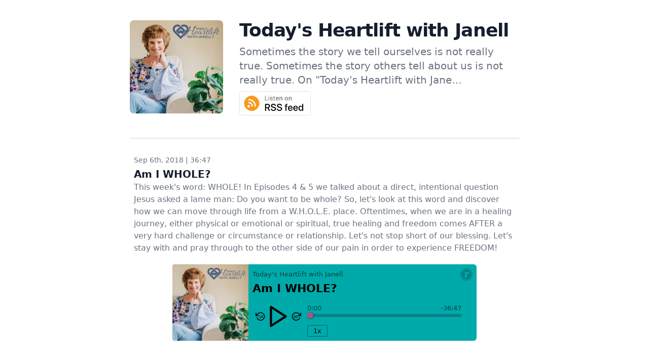

--- FILE ---
content_type: text/html; charset=UTF-8
request_url: https://app.resonaterecordings.com/hosting/todays-heartlift-with-janell/078aa075-116e-4902-aee9-07f07f1a7205
body_size: 1418
content:
<!doctype html>
<html class="no-js" lang="">

    <head>
        <meta charset="utf-8" />
        <title>
            Today&#039;s Heartlift with Janell | Resonate Recordings | Podcast
        </title>
        <meta name="description" content="Sometimes the story we tell ourselves is not really true. Sometimes the story others tell about us is not really true. On &quot;Today&#039;s Heartlift with Janell,&quot; Author, Trauma-informed therapist, and Professional Heartlifter, Janell Rardon, opens conversations about how emotional health and mental fitness effects absolutely every area of our lives. When we possess and practice healthy, strong, resilient emotional health practices, life is so much better." />
        <meta name="viewport" content="width=device-width, initial-scale=1" />
        <meta http-equiv="Content-Type" content="text/html; charset=utf-8" />

        <link rel="stylesheet" href="/css/app-v2-combined.css?id=ecbc932c949a3671f888">
        <style>
            p {
                margin: 1em 0;
            }
        </style>
    </head>

    <body>
        <div class="bg-white pt-10 pb-20 px-4 sm:px-6 lg:pt-10 lg:pb-28 lg:px-8">
            <div class="relative max-w-3xl mx-auto">
                <div class="flex flex-col items-center space-y-6 sm:items-start sm:space-y-0 sm:flex-row sm:space-x-8">
                    <a class="w-2/3 sm:w-1/4" href="https://app.resonaterecordings.com/hosting/todays-heartlift-with-janell">
                        <img class="rounded-lg object-fit" src="https://storage.googleapis.com/com-resonaterecordings-public/cover-art/fiNjBdJuZq9L8Cf51Yl3hxx9IzCN83Uhk1qMbdmh.jpeg">
                    </a>
                    <div class="sm:w-3/4 mx-2 text-center sm:text-left">
                        <h1 class="text-3xl leading-9 tracking-tight font-extrabold text-gray-900 sm:text-4xl sm:leading-10">
                            <a href="https://app.resonaterecordings.com/hosting/todays-heartlift-with-janell">Today&#039;s Heartlift with Janell</a>
                        </h1>
                        <div class="mt-2">
                            <div class="text-xl leading-7 text-gray-500">
                                Sometimes the story we tell ourselves is not really true. Sometimes the story others tell about us is not really true. On "Today's Heartlift with Jane&hellip;
                            </div>
                        </div>

                        <div class="justify-center sm:justify-start">
                            
                                                        <div class="my-2 justify-center text-center sm:justify-start sm:text-left mx-auto" id="subscribe">
                                                                                                                                <a class="text-gray-600 hover:text-gray-900 mr-2" href="https://feeds.resonaterecordings.com/todays-heartlift-with-janell">
                                    <img src="/img/listen-on-rss-feed.png" class=" mb-2 h-8 w-auto sm:h-10 md:h-12 inline">
                                </a>
                                                                                                                                                                                                                            </div>
                                                    </div>
                    </div>
                </div>

                
<div class="mt-7 text-gray-500">
    <div class="mt-6 grid border-t-2 border-gray-200 py-8">
        <div class="flex flex-col items-center space-y-4 sm:items-start sm:space-y-0 sm:flex-row sm:space-x-8">
            <div class="mx-2 text-left">
                <div class="text-sm leading-5">
                    <span>Sep 6th, 2018 |</span>
                    <span>36:47</span>
                </div>
                <div class="mb-3">
                    <h2 class="mt-1 text-xl leading-7 font-semibold text-gray-900">
                        Am I WHOLE?
                    </h2>
                    <div class="text-base leading-6">
                        This week's word: WHOLE! In Episodes 4 & 5 we talked about a direct, intentional question Jesus asked a lame man: Do you want to be whole? So, let's look at this word and discover how we can move through life from a W.H.O.L.E. place. Oftentimes, when we are in a healing journey, either physical or emotional or spiritual, true healing and freedom comes AFTER a very hard challenge or circumstance or relationship. Let's not stop short of our blessing. Let's stay with and pray through to the other side of our pain in order to experience FREEDOM!
                    </div>
                </div>
            </div>
        </div>

        <div id=episode class="-mx-1 relative">
            <div class="m-2">
                <script defer src="https://player.resonaterecordings.com/js/app.js"></script>
                <resonate-audio uuid="078aa075-116e-4902-aee9-07f07f1a7205" accent-color="#AA5580" background-color="#00AAAA"></resonate-audio>
            </div>
        </div>

            </div>
</div>


            </div>
        </div>
    </body>
</html>


--- FILE ---
content_type: text/css
request_url: https://app.resonaterecordings.com/css/app-v2-combined.css?id=ecbc932c949a3671f888
body_size: 23440
content:
.uppy-Root{box-sizing:border-box;font-family:-apple-system,BlinkMacSystemFont,"Segoe UI",Helvetica,Arial,sans-serif,"Apple Color Emoji","Segoe UI Emoji","Segoe UI Symbol";line-height:1;-webkit-font-smoothing:antialiased;-moz-osx-font-smoothing:grayscale;text-align:left;position:relative;color:#333}.uppy-Root *,.uppy-Root :after,.uppy-Root :before{box-sizing:inherit}.uppy-Root [hidden]{display:none}.uppy-u-reset{-webkit-appearance:none;line-height:1;padding:0;margin:0;border:0;color:inherit;-webkit-backface-visibility:visible;backface-visibility:visible;background:0 0;border:medium none currentColor;border-collapse:separate;border-image:none;border-radius:0;border-spacing:0;box-shadow:none;clear:none;cursor:auto;display:inline;empty-cells:show;float:none;font-family:inherit;font-size:inherit;font-style:normal;font-variant:normal;font-weight:400;font-stretch:normal;-webkit-hyphens:none;-ms-hyphens:none;hyphens:none;left:auto;letter-spacing:normal;list-style:none;margin:0;max-height:none;max-width:none;min-height:0;min-width:0;opacity:1;outline:medium none invert;overflow:visible;overflow-x:visible;overflow-y:visible;text-align:left;text-decoration:none;text-indent:0;text-shadow:none;text-transform:none;top:auto;transform:none;transform-origin:50% 50% 0;transform-style:flat;transition:none 0s ease 0s;unicode-bidi:normal;vertical-align:baseline;visibility:visible;white-space:normal;z-index:auto}.uppy-c-textInput{border:1px solid #ddd;border-radius:4px;font-size:14px;line-height:1.5;padding:6px 8px;background-color:#fff}.uppy-size--md .uppy-c-textInput{padding:8px 10px}.uppy-c-textInput:focus{border-color:rgba(34,117,215,.6);outline:0;box-shadow:0 0 0 3px rgba(34,117,215,.15)}[data-uppy-theme=dark] .uppy-c-textInput{background-color:#333;border-color:#333;color:#eaeaea}[data-uppy-theme=dark] .uppy-c-textInput:focus{border-color:#525252;box-shadow:none}.uppy-c-icon{max-width:100%;max-height:100%;fill:currentColor;display:inline-block;overflow:hidden}.uppy-c-btn{display:inline-block;text-align:center;white-space:nowrap;vertical-align:middle;font-family:inherit;font-size:16px;line-height:1;font-weight:500;transition-property:background-color,color;transition-duration:.3s;-webkit-user-select:none;-moz-user-select:none;-ms-user-select:none;user-select:none}.uppy-c-btn:not(:disabled):not(.disabled){cursor:pointer}.uppy-c-btn::-moz-focus-inner{border:0}.uppy-c-btn-primary{font-size:14px;padding:10px 18px;border-radius:4px;background-color:#2275d7;color:#fff}.uppy-c-btn-primary:hover{background-color:#1b5dab}.uppy-c-btn-primary:focus{outline:0;box-shadow:0 0 0 3px rgba(34,117,215,.4)}.uppy-size--md .uppy-c-btn-primary{padding:13px 22px}[data-uppy-theme=dark] .uppy-c-btn-primary{color:#eaeaea}[data-uppy-theme=dark] .uppy-c-btn-primary:focus{outline:0}[data-uppy-theme=dark] .uppy-c-btn-primary::-moz-focus-inner{border:0}[data-uppy-theme=dark] .uppy-c-btn-primary:focus{box-shadow:0 0 0 2px rgba(170,225,255,.85)}.uppy-c-btn-link{font-size:14px;line-height:1;padding:10px 15px;border-radius:4px;background-color:transparent;color:#525252}.uppy-c-btn-link:hover{color:#333}.uppy-c-btn-link:focus{outline:0;box-shadow:0 0 0 3px rgba(34,117,215,.25)}.uppy-size--md .uppy-c-btn-link{padding:13px 18px}[data-uppy-theme=dark] .uppy-c-btn-link{color:#eaeaea}[data-uppy-theme=dark] .uppy-c-btn-link:focus{outline:0}[data-uppy-theme=dark] .uppy-c-btn-link::-moz-focus-inner{border:0}[data-uppy-theme=dark] .uppy-c-btn-link:focus{box-shadow:0 0 0 2px rgba(170,225,255,.85)}[data-uppy-theme=dark] .uppy-c-btn-link:hover{color:#939393}.uppy-c-btn--small{font-size:.9em;padding:7px 16px;border-radius:2px}.uppy-size--md .uppy-c-btn--small{padding:8px 10px;border-radius:2px}.uppy-Informer{position:absolute;bottom:60px;left:0;right:0;text-align:center;opacity:1;transform:none;transition:all 250ms ease-in;z-index:1005}.uppy-Informer[aria-hidden=true]{opacity:0;transform:translateY(350%);transition:all .3s ease-in;z-index:-1000}.uppy-Informer p{display:inline-block;margin:0;padding:0;font-size:12px;line-height:1.4;font-weight:400;padding:6px 15px;background-color:#757575;color:#fff;border-radius:18px;max-width:90%}.uppy-size--md .uppy-Informer p{font-size:14px;line-height:1.3;max-width:500px;padding:10px 20px}[data-uppy-theme=dark] .uppy-Informer p{background-color:#333}.uppy-Informer span{line-height:12px;width:13px;height:13px;display:inline-block;vertical-align:middle;color:#525252;background-color:#fff;border-radius:50%;position:relative;top:-1px;left:3px;font-size:10px;margin-left:-1px}.uppy-Informer span:hover{cursor:help}.uppy-Informer span:after{line-height:1.3;word-wrap:break-word}.uppy-Root [aria-label][role~=tooltip]{position:relative}.uppy-Root [aria-label][role~=tooltip]::after,.uppy-Root [aria-label][role~=tooltip]::before{transform:translate3d(0,0,0);-webkit-backface-visibility:hidden;backface-visibility:hidden;will-change:transform;opacity:0;pointer-events:none;transition:all var(--microtip-transition-duration,.18s) var(--microtip-transition-easing,ease-in-out) var(--microtip-transition-delay,0s);position:absolute;box-sizing:border-box;z-index:10;transform-origin:top}.uppy-Root [aria-label][role~=tooltip]::before{background-size:100% auto!important;content:""}.uppy-Root [aria-label][role~=tooltip]::after{background:rgba(17,17,17,.9);border-radius:4px;color:#fff;content:attr(aria-label);font-size:var(--microtip-font-size,13px);font-weight:var(--microtip-font-weight,normal);text-transform:var(--microtip-text-transform,none);padding:.5em 1em;white-space:nowrap;box-sizing:content-box}.uppy-Root [aria-label][role~=tooltip]:focus::after,.uppy-Root [aria-label][role~=tooltip]:focus::before,.uppy-Root [aria-label][role~=tooltip]:hover::after,.uppy-Root [aria-label][role~=tooltip]:hover::before{opacity:1;pointer-events:auto}.uppy-Root [role~=tooltip][data-microtip-position|=top]::before{background:url("data:image/svg+xml;charset=utf-8,%3Csvg%20xmlns%3D%22http%3A//www.w3.org/2000/svg%22%20width%3D%2236px%22%20height%3D%2212px%22%3E%3Cpath%20fill%3D%22rgba%2817,%2017,%2017,%200.9%29%22%20transform%3D%22rotate%280%29%22%20d%3D%22M2.658,0.000%20C-13.615,0.000%2050.938,0.000%2034.662,0.000%20C28.662,0.000%2023.035,12.002%2018.660,12.002%20C14.285,12.002%208.594,0.000%202.658,0.000%20Z%22/%3E%3C/svg%3E") no-repeat;height:6px;width:18px;margin-bottom:5px}.uppy-Root [role~=tooltip][data-microtip-position|=top]::after{margin-bottom:11px}.uppy-Root [role~=tooltip][data-microtip-position|=top]::before{transform:translate3d(-50%,0,0);bottom:100%;left:50%}.uppy-Root [role~=tooltip][data-microtip-position|=top]:hover::before{transform:translate3d(-50%,-5px,0)}.uppy-Root [role~=tooltip][data-microtip-position|=top]::after{transform:translate3d(-50%,0,0);bottom:100%;left:50%}.uppy-Root [role~=tooltip][data-microtip-position=top]:hover::after{transform:translate3d(-50%,-5px,0)}.uppy-Root [role~=tooltip][data-microtip-position=top-left]::after{transform:translate3d(calc(-100% + 16px),0,0);bottom:100%}.uppy-Root [role~=tooltip][data-microtip-position=top-left]:hover::after{transform:translate3d(calc(-100% + 16px),-5px,0)}.uppy-Root [role~=tooltip][data-microtip-position=top-right]::after{transform:translate3d(calc(0 + -16px),0,0);bottom:100%}.uppy-Root [role~=tooltip][data-microtip-position=top-right]:hover::after{transform:translate3d(calc(0 + -16px),-5px,0)}.uppy-Root [role~=tooltip][data-microtip-position|=bottom]::before{background:url("data:image/svg+xml;charset=utf-8,%3Csvg%20xmlns%3D%22http%3A//www.w3.org/2000/svg%22%20width%3D%2236px%22%20height%3D%2212px%22%3E%3Cpath%20fill%3D%22rgba%2817,%2017,%2017,%200.9%29%22%20transform%3D%22rotate%28180%2018%206%29%22%20d%3D%22M2.658,0.000%20C-13.615,0.000%2050.938,0.000%2034.662,0.000%20C28.662,0.000%2023.035,12.002%2018.660,12.002%20C14.285,12.002%208.594,0.000%202.658,0.000%20Z%22/%3E%3C/svg%3E") no-repeat;height:6px;width:18px;margin-top:5px;margin-bottom:0}.uppy-Root [role~=tooltip][data-microtip-position|=bottom]::after{margin-top:11px}.uppy-Root [role~=tooltip][data-microtip-position|=bottom]::before{transform:translate3d(-50%,-10px,0);bottom:auto;left:50%;top:100%}.uppy-Root [role~=tooltip][data-microtip-position|=bottom]:hover::before{transform:translate3d(-50%,0,0)}.uppy-Root [role~=tooltip][data-microtip-position|=bottom]::after{transform:translate3d(-50%,-10px,0);top:100%;left:50%}.uppy-Root [role~=tooltip][data-microtip-position=bottom]:hover::after{transform:translate3d(-50%,0,0)}.uppy-Root [role~=tooltip][data-microtip-position=bottom-left]::after{transform:translate3d(calc(-100% + 16px),-10px,0);top:100%}.uppy-Root [role~=tooltip][data-microtip-position=bottom-left]:hover::after{transform:translate3d(calc(-100% + 16px),0,0)}.uppy-Root [role~=tooltip][data-microtip-position=bottom-right]::after{transform:translate3d(calc(0 + -16px),-10px,0);top:100%}.uppy-Root [role~=tooltip][data-microtip-position=bottom-right]:hover::after{transform:translate3d(calc(0 + -16px),0,0)}.uppy-Root [role~=tooltip][data-microtip-position=left]::after,.uppy-Root [role~=tooltip][data-microtip-position=left]::before{bottom:auto;left:auto;right:100%;top:50%;transform:translate3d(10px,-50%,0)}.uppy-Root [role~=tooltip][data-microtip-position=left]::before{background:url("data:image/svg+xml;charset=utf-8,%3Csvg%20xmlns%3D%22http%3A//www.w3.org/2000/svg%22%20width%3D%2212px%22%20height%3D%2236px%22%3E%3Cpath%20fill%3D%22rgba%2817,%2017,%2017,%200.9%29%22%20transform%3D%22rotate%28-90%2018%2018%29%22%20d%3D%22M2.658,0.000%20C-13.615,0.000%2050.938,0.000%2034.662,0.000%20C28.662,0.000%2023.035,12.002%2018.660,12.002%20C14.285,12.002%208.594,0.000%202.658,0.000%20Z%22/%3E%3C/svg%3E") no-repeat;height:18px;width:6px;margin-right:5px;margin-bottom:0}.uppy-Root [role~=tooltip][data-microtip-position=left]::after{margin-right:11px}.uppy-Root [role~=tooltip][data-microtip-position=left]:hover::after,.uppy-Root [role~=tooltip][data-microtip-position=left]:hover::before{transform:translate3d(0,-50%,0)}.uppy-Root [role~=tooltip][data-microtip-position=right]::after,.uppy-Root [role~=tooltip][data-microtip-position=right]::before{bottom:auto;left:100%;top:50%;transform:translate3d(-10px,-50%,0)}.uppy-Root [role~=tooltip][data-microtip-position=right]::before{background:url("data:image/svg+xml;charset=utf-8,%3Csvg%20xmlns%3D%22http%3A//www.w3.org/2000/svg%22%20width%3D%2212px%22%20height%3D%2236px%22%3E%3Cpath%20fill%3D%22rgba%2817,%2017,%2017,%200.9%29%22%20transform%3D%22rotate%2890%206%206%29%22%20d%3D%22M2.658,0.000%20C-13.615,0.000%2050.938,0.000%2034.662,0.000%20C28.662,0.000%2023.035,12.002%2018.660,12.002%20C14.285,12.002%208.594,0.000%202.658,0.000%20Z%22/%3E%3C/svg%3E") no-repeat;height:18px;width:6px;margin-bottom:0;margin-left:5px}.uppy-Root [role~=tooltip][data-microtip-position=right]::after{margin-left:11px}.uppy-Root [role~=tooltip][data-microtip-position=right]:hover::after,.uppy-Root [role~=tooltip][data-microtip-position=right]:hover::before{transform:translate3d(0,-50%,0)}.uppy-Root [role~=tooltip][data-microtip-size=small]::after{white-space:initial;width:80px}.uppy-Root [role~=tooltip][data-microtip-size=medium]::after{white-space:initial;width:150px}.uppy-Root [role~=tooltip][data-microtip-size=large]::after{white-space:initial;width:260px}.uppy-StatusBar{display:-ms-flexbox;display:flex;position:relative;height:40px;line-height:40px;font-size:12px;font-weight:400;color:#fff;background-color:#fff;z-index:1001;transition:height .2s}[data-uppy-theme=dark] .uppy-StatusBar{background-color:#1f1f1f}.uppy-size--md .uppy-StatusBar{height:46px}.uppy-StatusBar:before{content:'';position:absolute;left:0;right:0;top:0;bottom:0;width:100%;height:2px;background-color:#eaeaea}[data-uppy-theme=dark] .uppy-StatusBar:before{background-color:#757575}.uppy-StatusBar[aria-hidden=true]{overflow-y:hidden;height:0}.uppy-StatusBar.is-complete .uppy-StatusBar-progress{background-color:#1bb240}.uppy-StatusBar.is-error .uppy-StatusBar-progress{background-color:#e32437}.uppy-StatusBar.is-complete .uppy-StatusBar-statusIndicator{color:#1bb240}.uppy-StatusBar.is-error .uppy-StatusBar-statusIndicator{color:#e32437}.uppy-StatusBar:not([aria-hidden=true]).is-waiting{background-color:#fff;height:65px;border-top:1px solid #eaeaea}[data-uppy-theme=dark] .uppy-StatusBar:not([aria-hidden=true]).is-waiting{background-color:#1f1f1f;border-top:1px solid #333}.uppy-StatusBar-progress{background-color:#2275d7;height:2px;position:absolute;z-index:1001;transition:background-color,width .3s ease-out}.uppy-StatusBar-progress.is-indeterminate{background-size:64px 64px;background-image:linear-gradient(45deg,rgba(0,0,0,.3) 25%,transparent 25%,transparent 50%,rgba(0,0,0,.3) 50%,rgba(0,0,0,.3) 75%,transparent 75%,transparent);animation:uppy-StatusBar-ProgressStripes 1s linear infinite}@keyframes uppy-StatusBar-ProgressStripes{from{background-position:0 0}to{background-position:64px 0}}.uppy-StatusBar.is-postprocessing .uppy-StatusBar-progress,.uppy-StatusBar.is-preprocessing .uppy-StatusBar-progress{background-color:#f6a623}.uppy-StatusBar.is-waiting .uppy-StatusBar-progress{display:none}.uppy-StatusBar-content{display:-ms-flexbox;display:flex;-ms-flex-align:center;align-items:center;position:relative;z-index:1002;padding-left:10px;white-space:nowrap;text-overflow:ellipsis;color:#333;height:100%}.uppy-size--md .uppy-StatusBar-content{padding-left:15px}[data-uppy-theme=dark] .uppy-StatusBar-content{color:#eaeaea}.uppy-StatusBar-status{line-height:1.4;font-weight:400;display:-ms-flexbox;display:flex;-ms-flex-direction:column;flex-direction:column;-ms-flex-pack:center;justify-content:center;padding-right:.3em}.uppy-Root:not(.uppy-size--md) .uppy-StatusBar-additionalInfo{display:none}.uppy-StatusBar-statusPrimary{font-weight:500;line-height:1}[data-uppy-theme=dark] .uppy-StatusBar-statusPrimary{color:#eaeaea}.uppy-StatusBar-statusSecondary{margin-top:1px;font-size:11px;line-height:1.2;display:inline-block;color:#757575;white-space:nowrap}[data-uppy-theme=dark] .uppy-StatusBar-statusSecondary{color:#bbb}.uppy-StatusBar-statusSecondaryHint{display:inline-block;vertical-align:middle;margin-right:5px;line-height:1}.uppy-size--md .uppy-StatusBar-statusSecondaryHint{margin-right:8px}.uppy-StatusBar-statusIndicator{position:relative;top:1px;color:#525252;margin-right:7px}.uppy-StatusBar-statusIndicator svg{vertical-align:text-bottom}.uppy-StatusBar-actions{display:-ms-flexbox;display:flex;-ms-flex-align:center;align-items:center;position:absolute;top:0;bottom:0;right:10px;z-index:1004}.uppy-StatusBar.is-waiting .uppy-StatusBar-actions{width:100%;position:static;padding:0 15px;background-color:#fafafa}[data-uppy-theme=dark] .uppy-StatusBar.is-waiting .uppy-StatusBar-actions{background-color:#1f1f1f}.uppy-StatusBar-actionCircleBtn{line-height:1;cursor:pointer;margin:3px;opacity:.9}.uppy-StatusBar-actionCircleBtn:focus{outline:0}.uppy-StatusBar-actionCircleBtn::-moz-focus-inner{border:0}.uppy-StatusBar-actionCircleBtn:focus{box-shadow:0 0 0 3px rgba(34,117,215,.5)}[data-uppy-theme=dark] .uppy-StatusBar-actionCircleBtn:focus{outline:0}[data-uppy-theme=dark] .uppy-StatusBar-actionCircleBtn::-moz-focus-inner{border:0}[data-uppy-theme=dark] .uppy-StatusBar-actionCircleBtn:focus{box-shadow:0 0 0 2px rgba(170,225,255,.85)}.uppy-StatusBar-actionCircleBtn:hover{opacity:1}.uppy-StatusBar-actionCircleBtn:focus{border-radius:50%}.uppy-StatusBar-actionCircleBtn svg{vertical-align:bottom}.uppy-StatusBar-actionBtn{display:inline-block;vertical-align:middle;font-size:10px;line-height:inherit;color:#2275d7}.uppy-size--md .uppy-StatusBar-actionBtn{font-size:11px}.uppy-StatusBar-actionBtn--retry{height:16px;border-radius:8px;margin-right:6px;background-color:#ff4b23;line-height:1;color:#fff;padding:1px 6px 3px 18px;position:relative}.uppy-StatusBar-actionBtn--retry:focus{outline:0}.uppy-StatusBar-actionBtn--retry::-moz-focus-inner{border:0}.uppy-StatusBar-actionBtn--retry:focus{box-shadow:0 0 0 3px rgba(34,117,215,.5)}[data-uppy-theme=dark] .uppy-StatusBar-actionBtn--retry:focus{outline:0}[data-uppy-theme=dark] .uppy-StatusBar-actionBtn--retry::-moz-focus-inner{border:0}[data-uppy-theme=dark] .uppy-StatusBar-actionBtn--retry:focus{box-shadow:0 0 0 2px rgba(170,225,255,.85)}.uppy-StatusBar-actionBtn--retry:hover{background-color:#f92d00}.uppy-StatusBar-actionBtn--retry svg{position:absolute;top:3px;left:6px}.uppy-StatusBar.is-waiting .uppy-StatusBar-actionBtn--upload{font-size:14px;width:100%;padding:15px 10px;color:#fff;background-color:#1bb240;line-height:1}.uppy-StatusBar.is-waiting .uppy-StatusBar-actionBtn--upload:hover{background-color:#189c38}[data-uppy-theme=dark] .uppy-StatusBar.is-waiting .uppy-StatusBar-actionBtn--upload{background-color:#1c8b37}[data-uppy-theme=dark] .uppy-StatusBar.is-waiting .uppy-StatusBar-actionBtn--upload:hover{background-color:#18762f}.uppy-size--md .uppy-StatusBar.is-waiting .uppy-StatusBar-actionBtn--upload{padding:13px 22px;width:auto}.uppy-StatusBar:not(.is-waiting) .uppy-StatusBar-actionBtn--upload{background-color:transparent;color:#2275d7}.uppy-StatusBar-actionBtn--uploadNewlyAdded{padding-right:3px;padding-left:3px;padding-bottom:1px;border-radius:3px}.uppy-StatusBar-actionBtn--uploadNewlyAdded:focus{outline:0}.uppy-StatusBar-actionBtn--uploadNewlyAdded::-moz-focus-inner{border:0}.uppy-StatusBar-actionBtn--uploadNewlyAdded:focus{box-shadow:0 0 0 3px rgba(34,117,215,.5)}[data-uppy-theme=dark] .uppy-StatusBar-actionBtn--uploadNewlyAdded:focus{outline:0}[data-uppy-theme=dark] .uppy-StatusBar-actionBtn--uploadNewlyAdded::-moz-focus-inner{border:0}[data-uppy-theme=dark] .uppy-StatusBar-actionBtn--uploadNewlyAdded:focus{box-shadow:0 0 0 2px rgba(170,225,255,.85)}.uppy-StatusBar-details{line-height:12px;width:13px;height:13px;display:inline-block;vertical-align:middle;color:#fff;background-color:#939393;border-radius:50%;position:relative;top:0;left:2px;font-size:10px;font-weight:600;text-align:center;cursor:help}.uppy-StatusBar-details:after{line-height:1.3;word-wrap:break-word}.uppy-StatusBar-spinner{animation-name:uppy-StatusBar-spinnerAnimation;animation-duration:1s;animation-iteration-count:infinite;animation-timing-function:linear;margin-right:10px;fill:#2275d7}.uppy-StatusBar.is-postprocessing .uppy-StatusBar-spinner,.uppy-StatusBar.is-preprocessing .uppy-StatusBar-spinner{fill:#f6a623}@keyframes uppy-StatusBar-spinnerAnimation{0%{transform:rotate(0)}100%{transform:rotate(360deg)}}.uppy-ProviderBrowser-viewType--grid ul.uppy-ProviderBrowser-list{display:-ms-flexbox;display:flex;-ms-flex-direction:row;flex-direction:row;-ms-flex-wrap:wrap;flex-wrap:wrap;-ms-flex-pack:justify;justify-content:space-between;-ms-flex-align:start;align-items:flex-start;padding:6px}.uppy-ProviderBrowser-viewType--grid ul.uppy-ProviderBrowser-list::after{content:'';-ms-flex:auto;flex:auto}.uppy-ProviderBrowser-viewType--grid li.uppy-ProviderBrowserItem{width:50%;position:relative;margin:0}.uppy-size--md .uppy-ProviderBrowser-viewType--grid li.uppy-ProviderBrowserItem{width:33.3333%}.uppy-size--lg .uppy-ProviderBrowser-viewType--grid li.uppy-ProviderBrowserItem{width:25%}.uppy-ProviderBrowser-viewType--grid li.uppy-ProviderBrowserItem::before{content:'';padding-top:100%;display:block}.uppy-ProviderBrowser-viewType--grid li.uppy-ProviderBrowserItem--selected img,.uppy-ProviderBrowser-viewType--grid li.uppy-ProviderBrowserItem--selected svg{opacity:.85}.uppy-ProviderBrowser-viewType--grid li.uppy-ProviderBrowserItem--noPreview .uppy-ProviderBrowserItem-inner{background-color:rgba(147,147,147,.2)}[data-uppy-theme=dark] .uppy-ProviderBrowser-viewType--grid li.uppy-ProviderBrowserItem--noPreview .uppy-ProviderBrowserItem-inner{background-color:rgba(234,234,234,.2)}.uppy-ProviderBrowser-viewType--grid li.uppy-ProviderBrowserItem--noPreview svg{fill:rgba(0,0,0,.7);width:30%;height:30%}[data-uppy-theme=dark] .uppy-ProviderBrowser-viewType--grid li.uppy-ProviderBrowserItem--noPreview svg{fill:rgba(255,255,255,.8)}.uppy-ProviderBrowser-viewType--grid button.uppy-ProviderBrowserItem-inner{border-radius:4px;overflow:hidden;position:absolute;top:7px;left:7px;right:7px;bottom:7px;text-align:center;width:calc(100% - 14px);height:calc(100% - 14px)}.uppy-ProviderBrowser-viewType--grid button.uppy-ProviderBrowserItem-inner:focus{outline:0;box-shadow:0 0 0 3px rgba(34,117,215,.9)}[data-uppy-theme=dark] .uppy-ProviderBrowser-viewType--grid button.uppy-ProviderBrowserItem-inner{box-shadow:0 0 0 3px rgba(170,225,255,.7)}.uppy-ProviderBrowser-viewType--grid button.uppy-ProviderBrowserItem-inner img{width:100%;height:100%;object-fit:cover;border-radius:4px}.uppy-ProviderBrowser-viewType--grid .uppy-ProviderBrowserItem-fakeCheckbox{position:absolute;top:16px;right:16px;width:26px;height:26px;background-color:#2275d7;border-radius:50%;z-index:1002;opacity:0}.uppy-ProviderBrowser-viewType--grid .uppy-ProviderBrowserItem-fakeCheckbox:after{width:12px;height:7px;left:7px;top:8px}.uppy-ProviderBrowser-viewType--grid .uppy-ProviderBrowserItem-fakeCheckbox--is-checked{opacity:1}.uppy-ProviderBrowser-viewType--list{background-color:#fff}[data-uppy-theme=dark] .uppy-ProviderBrowser-viewType--list{background-color:#1f1f1f}.uppy-ProviderBrowser-viewType--list li.uppy-ProviderBrowserItem{display:-ms-flexbox;display:flex;-ms-flex-align:center;align-items:center;padding:7px 15px;margin:0}[data-uppy-theme=dark] .uppy-ProviderBrowser-viewType--list li.uppy-ProviderBrowserItem{color:#eaeaea}.uppy-ProviderBrowser-viewType--list .uppy-ProviderBrowserItem-fakeCheckbox{margin-right:15px;height:17px;width:17px;border-radius:3px;background-color:#fff;border:1px solid #cfcfcf}.uppy-ProviderBrowser-viewType--list .uppy-ProviderBrowserItem-fakeCheckbox:focus{border:1px solid #2275d7;box-shadow:0 0 0 3px rgba(34,117,215,.25);outline:0}.uppy-ProviderBrowser-viewType--list .uppy-ProviderBrowserItem-fakeCheckbox::after{opacity:0;height:5px;width:9px;left:3px;top:4px}[data-uppy-theme=dark] .uppy-ProviderBrowser-viewType--list .uppy-ProviderBrowserItem-fakeCheckbox:focus{border-color:rgba(2,186,242,.7);box-shadow:0 0 0 3px rgba(2,186,242,.2)}.uppy-ProviderBrowser-viewType--list .uppy-ProviderBrowserItem-fakeCheckbox--is-checked{background-color:#2275d7;border-color:#2275d7}.uppy-ProviderBrowser-viewType--list .uppy-ProviderBrowserItem-fakeCheckbox--is-checked::after{opacity:1}.uppy-ProviderBrowser-viewType--list .uppy-ProviderBrowserItem-inner{text-overflow:ellipsis;white-space:nowrap;overflow:hidden;display:-ms-flexbox;display:flex;-ms-flex-align:center;align-items:center;padding:2px}.uppy-ProviderBrowser-viewType--list .uppy-ProviderBrowserItem-inner:focus{outline:0;text-decoration:underline}.uppy-ProviderBrowser-viewType--list .uppy-ProviderBrowserItem-inner img,.uppy-ProviderBrowser-viewType--list .uppy-ProviderBrowserItem-inner svg{margin-right:8px;max-width:20px;max-height:20px}.uppy-ProviderBrowser-viewType--list .uppy-ProviderBrowserItem-inner span{text-overflow:ellipsis;white-space:nowrap;overflow:hidden}.uppy-ProviderBrowserItem-fakeCheckbox{position:relative;cursor:pointer;-ms-flex-negative:0;flex-shrink:0}.uppy-ProviderBrowserItem-fakeCheckbox::after{content:'';position:absolute;cursor:pointer;border-left:2px solid #eaeaea;border-bottom:2px solid #eaeaea;transform:rotate(-45deg)}[data-uppy-theme=dark] .uppy-ProviderBrowserItem-fakeCheckbox{background-color:#1f1f1f;border-color:#939393}[data-uppy-theme=dark] .uppy-ProviderBrowserItem-fakeCheckbox--is-checked{background-color:#333}.uppy-DashboardContent-panelBody{display:-ms-flexbox;display:flex;-ms-flex-align:center;align-items:center;-ms-flex-pack:center;justify-content:center;-ms-flex:1;flex:1}[data-uppy-theme=dark] .uppy-DashboardContent-panelBody{background-color:#1f1f1f}.uppy-Provider-auth,.uppy-Provider-empty,.uppy-Provider-error,.uppy-Provider-loading{display:-ms-flexbox;display:flex;-ms-flex-align:center;align-items:center;-ms-flex-pack:center;justify-content:center;-ms-flex-flow:column wrap;flex-flow:column wrap;-ms-flex:1;flex:1;color:#939393}.uppy-Provider-empty{color:#939393}.uppy-Provider-authIcon svg{width:100px;height:75px;margin-bottom:15px}.uppy-Provider-authTitle{font-size:17px;line-height:1.4;font-weight:400;margin-bottom:30px;padding:0 15px;max-width:500px;text-align:center;color:#757575}.uppy-size--md .uppy-Provider-authTitle{font-size:20px}[data-uppy-theme=dark] .uppy-Provider-authTitle{color:#cfcfcf}.uppy-Provider-breadcrumbs{-ms-flex:1;flex:1;color:#525252;font-size:12px;margin-bottom:10px;text-align:left}.uppy-size--md .uppy-Provider-breadcrumbs{margin-bottom:0}[data-uppy-theme=dark] .uppy-Provider-breadcrumbs{color:#eaeaea}.uppy-Provider-breadcrumbsIcon{display:inline-block;color:#525252;vertical-align:middle;margin-right:4px;line-height:1}.uppy-Provider-breadcrumbsIcon svg{width:13px;height:13px;fill:#525252}.uppy-Provider-breadcrumbs button{display:inline-block;line-height:inherit;padding:4px;border-radius:3px}.uppy-Provider-breadcrumbs button:focus{outline:0}.uppy-Provider-breadcrumbs button::-moz-focus-inner{border:0}.uppy-Provider-breadcrumbs button:hover{color:#1b5dab}.uppy-Provider-breadcrumbs button:focus{background-color:#eceef2}[data-uppy-theme=dark] .uppy-Provider-breadcrumbs button:focus{background-color:#333}.uppy-Provider-breadcrumbs button:hover{text-decoration:underline;cursor:pointer}[data-uppy-theme=dark] .uppy-Provider-breadcrumbs button{color:#eaeaea}.uppy-ProviderBrowser{display:-ms-flexbox;display:flex;-ms-flex-direction:column;flex-direction:column;-ms-flex:1;flex:1;font-size:14px;font-weight:400;height:100%}.uppy-ProviderBrowser-user{margin:0 8px 0 0;font-weight:500;color:#333}[data-uppy-theme=dark] .uppy-ProviderBrowser-user{color:#eaeaea}.uppy-ProviderBrowser-user:after{content:'\00B7';position:relative;left:4px;color:#939393;font-weight:400}.uppy-ProviderBrowser-header{z-index:1001;border-bottom:1px solid #eaeaea;position:relative}[data-uppy-theme=dark] .uppy-ProviderBrowser-header{border-bottom:1px solid #333}.uppy-ProviderBrowser-headerBar{padding:7px 15px;background-color:#fafafa;z-index:1001;color:#757575;line-height:1.4;font-size:12px}.uppy-size--md .uppy-ProviderBrowser-headerBar{display:-ms-flexbox;display:flex;-ms-flex-align:center;align-items:center}[data-uppy-theme=dark] .uppy-ProviderBrowser-headerBar{background-color:#1f1f1f}.uppy-ProviderBrowser-headerBar--simple{text-align:center;display:block;-ms-flex-pack:center;justify-content:center}.uppy-ProviderBrowser-headerBar--simple .uppy-Provider-breadcrumbsWrap{-ms-flex:none;flex:none;display:inline-block;vertical-align:middle}.uppy-ProviderBrowser-search{width:100%;background-color:#fff;position:relative;height:30px;margin-top:10px;margin-bottom:5px;display:-ms-flexbox;display:flex;-ms-flex-align:center;align-items:center}[data-uppy-theme=dark] .uppy-ProviderBrowser-search{background-color:#1f1f1f}.uppy-ProviderBrowser-searchIcon{position:absolute;width:12px;height:12px;left:16px;z-index:1002;color:#bbb}.uppy-ProviderBrowser-searchInput{width:100%;height:30px;background-color:transparent;outline:0;font-family:-apple-system,BlinkMacSystemFont,"Segoe UI",Helvetica,Arial,sans-serif,"Apple Color Emoji","Segoe UI Emoji","Segoe UI Symbol";font-size:12px;line-height:1.4;border:0;margin:0 8px;padding-left:27px;z-index:1001;border-radius:4px}[data-uppy-theme=dark] .uppy-ProviderBrowser-searchInput{background-color:#1f1f1f;color:#eaeaea}.uppy-ProviderBrowser-searchInput:focus{outline:0;background-color:#f4f4f4}[data-uppy-theme=dark] .uppy-ProviderBrowser-searchInput:focus{background-color:#333}.uppy-ProviderBrowser-searchClose{position:absolute;width:22px;height:22px;padding:6px;right:12px;top:4px;z-index:1002;color:#939393;cursor:pointer}.uppy-ProviderBrowser-searchClose:hover{color:#757575}.uppy-ProviderBrowser-searchClose svg{vertical-align:text-top}.uppy-ProviderBrowser-searchInput:-ms-input-placeholder{color:#939393;opacity:1}.uppy-ProviderBrowser-searchInput::placeholder{color:#939393;opacity:1}.uppy-ProviderBrowser-userLogout{cursor:pointer;line-height:inherit;color:#2275d7;padding:4px;border-radius:3px}.uppy-ProviderBrowser-userLogout:focus{outline:0}.uppy-ProviderBrowser-userLogout::-moz-focus-inner{border:0}.uppy-ProviderBrowser-userLogout:hover{color:#1b5dab}.uppy-ProviderBrowser-userLogout:focus{background-color:#eceef2}[data-uppy-theme=dark] .uppy-ProviderBrowser-userLogout:focus{background-color:#333}.uppy-ProviderBrowser-userLogout:hover{text-decoration:underline}[data-uppy-theme=dark] .uppy-ProviderBrowser-userLogout{color:#eaeaea}.uppy-ProviderBrowser-body{-ms-flex:1;flex:1;position:relative}.uppy-ProviderBrowser-list{-ms-flex:1;flex:1;position:relative;display:block;width:100%;height:100%;background-color:#fff;border-spacing:0;overflow-x:hidden;overflow-y:auto;-webkit-overflow-scrolling:touch;position:absolute;top:0;bottom:0;left:0;right:0;list-style:none;margin:0;padding:0}[data-uppy-theme=dark] .uppy-ProviderBrowser-list{background-color:#1f1f1f}.uppy-ProviderBrowserItem-inner{cursor:pointer;font-weight:500;font-size:13px}.uppy-ProviderBrowser-footer{display:-ms-flexbox;display:flex;-ms-flex-align:center;align-items:center;background-color:#fff;height:65px;border-top:1px solid #eaeaea;padding:0 15px}.uppy-ProviderBrowser-footer button{margin-right:8px}[data-uppy-theme=dark] .uppy-ProviderBrowser-footer{background-color:#1f1f1f;border-top:1px solid #333}.uppy-Dashboard-Item-previewInnerWrap{width:100%;height:100%;overflow:hidden;position:relative;display:-ms-flexbox;display:flex;-ms-flex-pack:center;justify-content:center;-ms-flex-align:center;align-items:center;-ms-flex-direction:column;flex-direction:column;box-shadow:0 0 2px 0 rgba(0,0,0,.4);border-radius:3px}.uppy-size--md .uppy-Dashboard-Item-previewInnerWrap{box-shadow:0 1px 2px rgba(0,0,0,.15)}.uppy-Dashboard-Item-previewInnerWrap:after{content:'';position:absolute;left:0;right:0;top:0;bottom:0;background-color:rgba(0,0,0,.65);display:none;z-index:1001}.uppy-Dashboard-Item-previewLink{position:absolute;left:0;right:0;top:0;bottom:0;z-index:1002}.uppy-Dashboard-Item-previewLink:focus{box-shadow:inset 0 0 0 3px #76abe9}[data-uppy-theme=dark] .uppy-Dashboard-Item-previewLink:focus{box-shadow:inset 0 0 0 3px #016c8d}.uppy-Dashboard-Item-preview img.uppy-Dashboard-Item-previewImg{width:100%;height:100%;object-fit:cover;transform:translateZ(0);border-radius:3px}.uppy-Dashboard-Item-progress{position:absolute;top:50%;left:50%;transform:translate(-50%,-50%);z-index:1002;color:#fff;text-align:center;width:120px;transition:all .35 ease}.uppy-Dashboard-Item-progressIndicator{display:inline-block;width:38px;height:38px;opacity:.9}.uppy-size--md .uppy-Dashboard-Item-progressIndicator{width:55px;height:55px}button.uppy-Dashboard-Item-progressIndicator{cursor:pointer}button.uppy-Dashboard-Item-progressIndicator:focus{outline:0}button.uppy-Dashboard-Item-progressIndicator::-moz-focus-inner{border:0}button.uppy-Dashboard-Item-progressIndicator:focus .uppy-Dashboard-Item-progressIcon--bg,button.uppy-Dashboard-Item-progressIndicator:focus .uppy-Dashboard-Item-progressIcon--retry{fill:#76abe9}.uppy-Dashboard-Item-progressIcon--circle{width:100%;height:100%}.uppy-Dashboard-Item-progressIcon--bg{stroke:rgba(255,255,255,.4)}.uppy-Dashboard-Item-progressIcon--progress{stroke:#fff;transition:stroke-dashoffset .5s ease-out}.uppy-Dashboard-Item-progressIcon--play{stroke:#fff;fill:#fff;transition:all .2s}.uppy-Dashboard-Item-progressIcon--cancel{fill:#fff;transition:all .2s}.uppy-Dashboard-Item-progressIcon--pause{stroke:#fff;fill:#fff;transition:all .2s}.uppy-Dashboard-Item-progressIcon--check{fill:#fff;transition:all .2s}.uppy-Dashboard-Item-progressIcon--retry{fill:#fff}.uppy-Dashboard-Item.is-complete .uppy-Dashboard-Item-progress{transform:initial;top:-9px;right:-8px;left:initial;width:auto}.uppy-Dashboard-Item.is-error .uppy-Dashboard-Item-progressIndicator{width:18px;height:18px}.uppy-size--md .uppy-Dashboard-Item.is-error .uppy-Dashboard-Item-progressIndicator{width:28px;height:28px}.uppy-Dashboard-Item.is-complete .uppy-Dashboard-Item-progressIndicator{width:18px;height:18px;opacity:1}.uppy-size--md .uppy-Dashboard-Item.is-complete .uppy-Dashboard-Item-progressIndicator{width:22px;height:22px}.uppy-Dashboard-Item.is-processing .uppy-Dashboard-Item-progress{opacity:0}.uppy-Dashboard-Item-fileInfo{padding-right:5px}.uppy-Dashboard-Item-name{font-size:12px;line-height:1.3;font-weight:500;margin-bottom:4px;word-break:break-all;word-wrap:anywhere}[data-uppy-theme=dark] .uppy-Dashboard-Item-name{color:#eaeaea}.uppy-Dashboard-Item-status{font-size:11px;line-height:1.3;font-weight:400;color:#757575}[data-uppy-theme=dark] .uppy-Dashboard-Item-status{color:#bbb}.uppy-Dashboard-Item-statusSize{display:inline-block;vertical-align:bottom;text-transform:uppercase}.uppy-Dashboard-Item-sourceIcon{display:none;vertical-align:bottom;color:#bbb}.uppy-Dashboard-Item-sourceIcon:not(:first-child){position:relative;margin-left:14px}.uppy-Dashboard-Item-sourceIcon svg,.uppy-Dashboard-Item-sourceIcon svg *{max-width:100%;max-height:100%;display:inline-block;vertical-align:text-bottom;overflow:hidden;fill:currentColor;width:11px;height:12px}.uppy-Dashboard-Item-action{cursor:pointer;color:#939393}.uppy-Dashboard-Item-action:focus{outline:0}.uppy-Dashboard-Item-action::-moz-focus-inner{border:0}.uppy-Dashboard-Item-action:focus{box-shadow:0 0 0 3px rgba(34,117,215,.5)}.uppy-Dashboard-Item-action:hover{opacity:1;color:#1f1f1f}[data-uppy-theme=dark] .uppy-Dashboard-Item-action{color:#cfcfcf}[data-uppy-theme=dark] .uppy-Dashboard-Item-action:focus{outline:0}[data-uppy-theme=dark] .uppy-Dashboard-Item-action::-moz-focus-inner{border:0}[data-uppy-theme=dark] .uppy-Dashboard-Item-action:focus{box-shadow:0 0 0 2px rgba(170,225,255,.85)}[data-uppy-theme=dark] .uppy-Dashboard-Item-action:hover{color:#eaeaea}.uppy-Dashboard-Item-action--remove{color:#1f1f1f;opacity:.95}.uppy-Dashboard-Item-action--remove:hover{opacity:1;color:#000}[data-uppy-theme=dark] .uppy-Dashboard-Item-action--remove{color:#525252}[data-uppy-theme=dark] .uppy-Dashboard-Item-action--remove:hover{color:#333}.uppy-Dashboard:not(.uppy-size--md) .uppy-Dashboard-Item-actionWrapper{display:-ms-flexbox;display:flex;-ms-flex-align:center;align-items:center}.uppy-Dashboard:not(.uppy-size--md) .uppy-Dashboard-Item-action{width:22px;height:22px;padding:3px;margin-left:3px}.uppy-Dashboard:not(.uppy-size--md) .uppy-Dashboard-Item-action:focus{border-radius:3px}.uppy-size--md .uppy-Dashboard-Item-action--copyLink,.uppy-size--md .uppy-Dashboard-Item-action--edit{width:16px;height:16px;padding:0}.uppy-size--md .uppy-Dashboard-Item-action--copyLink:focus,.uppy-size--md .uppy-Dashboard-Item-action--edit:focus{border-radius:3px}.uppy-size--md .uppy-Dashboard-Item-action--remove{z-index:1002;position:absolute;top:-8px;right:-8px;width:18px;height:18px;padding:0}.uppy-size--md .uppy-Dashboard-Item-action--remove:focus{border-radius:50%}.uppy-Dashboard-Item{display:-ms-flexbox;display:flex;-ms-flex-align:center;align-items:center;border-bottom:1px solid #eaeaea;padding:10px;padding-right:0}[data-uppy-theme=dark] .uppy-Dashboard-Item{border-bottom:1px solid #333}.uppy-size--md .uppy-Dashboard-Item{position:relative;display:block;float:left;margin:5px 15px;padding:0;width:calc(33.333% - 15px - 15px);height:215px;border-bottom:0}.uppy-size--lg .uppy-Dashboard-Item{margin:5px 15px;width:calc(25% - 15px - 15px);height:190px}.uppy-size--xl .uppy-Dashboard-Item{width:calc(20% - 15px - 15px);height:210px}.uppy-Dashboard-Item-preview{position:relative}.uppy-Dashboard:not(.uppy-size--md) .uppy-Dashboard-Item-preview{-ms-flex-negative:0;flex-shrink:0;-ms-flex-positive:0;flex-grow:0;width:50px;height:50px}.uppy-size--md .uppy-Dashboard-Item-preview{width:100%;height:140px}.uppy-size--lg .uppy-Dashboard-Item-preview{height:120px}.uppy-size--xl .uppy-Dashboard-Item-preview{height:140px}.uppy-Dashboard-Item-fileInfoAndButtons{-ms-flex-positive:1;flex-grow:1;padding-right:8px;padding-left:12px;display:-ms-flexbox;display:flex;-ms-flex-align:center;align-items:center;-ms-flex-pack:justify;justify-content:space-between}.uppy-size--md .uppy-Dashboard-Item-fileInfoAndButtons{-ms-flex-align:start;align-items:flex-start;width:100%;padding:0;padding-top:9px}.uppy-Dashboard-Item-fileInfo{-ms-flex-positive:1;flex-grow:1;-ms-flex-negative:1;flex-shrink:1}.uppy-Dashboard-Item-actionWrapper{-ms-flex-positive:0;flex-grow:0;-ms-flex-negative:0;flex-shrink:0}.uppy-Dashboard-Item.is-error .uppy-Dashboard-Item-previewInnerWrap:after,.uppy-Dashboard-Item.is-inprogress .uppy-Dashboard-Item-previewInnerWrap:after{display:block}.uppy-Dashboard-Item.is-inprogress:not(.is-resumable) .uppy-Dashboard-Item-action--remove{display:none}.uppy-Dashboard-Item-errorDetails{line-height:12px;width:12px;height:12px;display:inline-block;vertical-align:middle;color:#fff;background-color:#939393;border-radius:50%;position:relative;top:-1px;left:6px;font-size:8px;font-weight:600;text-align:center;cursor:help}.uppy-Dashboard-Item-errorDetails:after{line-height:1.3;word-wrap:break-word}.uppy-Dashboard-FileCard{width:100%;height:100%;position:absolute;top:0;left:0;right:0;bottom:0;z-index:1005;box-shadow:0 0 10px 4px rgba(0,0,0,.1);background-color:#fff;border-radius:5px;display:-ms-flexbox;display:flex;-ms-flex-direction:column;flex-direction:column}.uppy-Dashboard-FileCard .uppy-DashboardContent-bar{border-top-left-radius:5px;border-top-right-radius:5px}.uppy-Dashboard-FileCard .uppy-Dashboard-FileCard-actions{border-bottom-left-radius:5px;border-bottom-right-radius:5px}.uppy-Dashboard-FileCard-inner{height:100%;-ms-flex-positive:1;flex-grow:1;-ms-flex-negative:1;flex-shrink:1;min-height:0;display:-ms-flexbox;display:flex;-ms-flex-direction:column;flex-direction:column}.uppy-Dashboard-FileCard-preview{height:60%;-ms-flex-positive:0;flex-grow:0;-ms-flex-negative:1;flex-shrink:1;min-height:0;border-bottom:1px solid #eaeaea;display:-ms-flexbox;display:flex;-ms-flex-align:center;align-items:center;-ms-flex-pack:center;justify-content:center;position:relative}[data-uppy-theme=dark] .uppy-Dashboard-FileCard-preview{background-color:#333;border-bottom:0}.uppy-Dashboard-FileCard-preview img.uppy-Dashboard-Item-previewImg{max-width:90%;max-height:90%;object-fit:cover;-ms-flex:0 0 auto;flex:0 0 auto;border-radius:3px;box-shadow:0 3px 20px rgba(0,0,0,.15)}.uppy-Dashboard-FileCard-edit{position:absolute;top:10px;right:10px;font-size:13px;background-color:rgba(0,0,0,.5);color:#fff;padding:7px 15px;border-radius:50px}.uppy-Dashboard-FileCard-edit:focus{outline:0}.uppy-Dashboard-FileCard-edit::-moz-focus-inner{border:0}.uppy-Dashboard-FileCard-edit:focus{box-shadow:0 0 0 3px rgba(34,117,215,.5)}.uppy-Dashboard-FileCard-edit:hover{background-color:rgba(0,0,0,.8)}.uppy-Dashboard-FileCard-info{height:40%;-ms-flex-positive:0;flex-grow:0;-ms-flex-negative:0;flex-shrink:0;padding:30px 20px 20px 20px;overflow-y:auto;-webkit-overflow-scrolling:touch}[data-uppy-theme=dark] .uppy-Dashboard-FileCard-info{background-color:#1f1f1f}.uppy-Dashboard-FileCard-fieldset{font-size:0;border:0;padding:0;max-width:640px;margin:auto;margin-bottom:12px}.uppy-Dashboard-FileCard-label{display:inline-block;vertical-align:middle;width:22%;font-size:12px;color:#525252}.uppy-size--md .uppy-Dashboard-FileCard-label{font-size:14px}[data-uppy-theme=dark] .uppy-Dashboard-FileCard-label{color:#eaeaea}.uppy-Dashboard-FileCard-input{display:inline-block;vertical-align:middle;width:78%}.uppy-Dashboard-FileCard-actions{height:55px;-ms-flex-negative:0;flex-shrink:0;-ms-flex-positive:0;flex-grow:0;border-top:1px solid #eaeaea;padding:0 15px;background-color:#fafafa;display:-ms-flexbox;display:flex;-ms-flex-align:center;align-items:center}.uppy-size--md .uppy-Dashboard-FileCard-actions{height:65px}[data-uppy-theme=dark] .uppy-Dashboard-FileCard-actions{border-top:1px solid #333;background-color:#1f1f1f}.uppy-Dashboard-FileCard-actionsBtn{margin-right:10px}.uppy-transition-slideDownUp-enter{opacity:.01;transform:translate3d(0,-105%,0);transition:transform .25s ease-in-out,opacity .25s ease-in-out}.uppy-transition-slideDownUp-enter.uppy-transition-slideDownUp-enter-active{opacity:1;transform:translate3d(0,0,0)}.uppy-transition-slideDownUp-leave{opacity:1;transform:translate3d(0,0,0);transition:transform .25s ease-in-out,opacity .25s ease-in-out}.uppy-transition-slideDownUp-leave.uppy-transition-slideDownUp-leave-active{opacity:.01;transform:translate3d(0,-105%,0)}@keyframes uppy-Dashboard-fadeIn{from{opacity:0}to{opacity:1}}@keyframes uppy-Dashboard-fadeOut{from{opacity:1}to{opacity:0}}@keyframes uppy-Dashboard-slideDownAndFadeIn{from{transform:translate3d(-50%,-70%,0);opacity:0}to{transform:translate3d(-50%,-50%,0);opacity:1}}@keyframes uppy-Dashboard-slideDownAndFadeIn--small{from{transform:translate3d(0,-20%,0);opacity:0}to{transform:translate3d(0,0,0);opacity:1}}@keyframes uppy-Dashboard-slideUpFadeOut{from{transform:translate3d(-50%,-50%,0);opacity:1}to{transform:translate3d(-50%,-70%,0);opacity:0}}@keyframes uppy-Dashboard-slideUpFadeOut--small{from{transform:translate3d(0,0,0);opacity:1}to{transform:translate3d(0,-20%,0);opacity:0}}.uppy-Dashboard--modal{z-index:1001}.uppy-Dashboard--modal[aria-hidden=true]{display:none}.uppy-Dashboard--modal.uppy-Dashboard--animateOpenClose>.uppy-Dashboard-inner{animation:uppy-Dashboard-slideDownAndFadeIn--small .3s cubic-bezier(0,0,.2,1)}@media only screen and (min-width:820px){.uppy-Dashboard--modal.uppy-Dashboard--animateOpenClose>.uppy-Dashboard-inner{animation:uppy-Dashboard-slideDownAndFadeIn .3s cubic-bezier(0,0,.2,1)}}.uppy-Dashboard--modal.uppy-Dashboard--animateOpenClose>.uppy-Dashboard-overlay{animation:uppy-Dashboard-fadeIn .3s cubic-bezier(0,0,.2,1)}.uppy-Dashboard--modal.uppy-Dashboard--animateOpenClose.uppy-Dashboard--isClosing>.uppy-Dashboard-inner{animation:uppy-Dashboard-slideUpFadeOut--small .3s cubic-bezier(0,0,.2,1)}@media only screen and (min-width:820px){.uppy-Dashboard--modal.uppy-Dashboard--animateOpenClose.uppy-Dashboard--isClosing>.uppy-Dashboard-inner{animation:uppy-Dashboard-slideUpFadeOut .3s cubic-bezier(0,0,.2,1)}}.uppy-Dashboard--modal.uppy-Dashboard--animateOpenClose.uppy-Dashboard--isClosing>.uppy-Dashboard-overlay{animation:uppy-Dashboard-fadeOut .3s cubic-bezier(0,0,.2,1)}.uppy-Dashboard-isFixed{overflow:hidden;height:100vh}.uppy-Dashboard--modal .uppy-Dashboard-overlay{position:fixed;top:0;left:0;right:0;bottom:0;background-color:rgba(0,0,0,.5);z-index:1001}.uppy-Dashboard-inner{position:relative;background-color:#fafafa;max-width:100%;max-height:100%;outline:0;border:1px solid #eaeaea;border-radius:5px}.uppy-size--md .uppy-Dashboard-inner{min-height:auto}@media only screen and (min-width:820px){.uppy-Dashboard-inner{width:750px;height:550px}}.uppy-Dashboard--modal .uppy-Dashboard-inner{z-index:1002}[data-uppy-theme=dark] .uppy-Dashboard-inner{background-color:#1f1f1f}.uppy-Dashboard-innerWrap{display:-ms-flexbox;display:flex;-ms-flex-direction:column;flex-direction:column;height:100%;overflow:hidden;position:relative;border-radius:5px;opacity:0}.uppy-Dashboard--isInnerWrapVisible .uppy-Dashboard-innerWrap{opacity:1}.uppy-Dashboard--modal .uppy-Dashboard-inner{position:fixed;top:35px;left:15px;right:15px;bottom:15px;border:none}@media only screen and (min-width:820px){.uppy-Dashboard--modal .uppy-Dashboard-inner{top:50%;left:50%;transform:translate(-50%,-50%);box-shadow:0 5px 15px 4px rgba(0,0,0,.15)}}.uppy-Dashboard-close{display:block;position:absolute;top:-33px;right:-2px;cursor:pointer;color:rgba(255,255,255,.9);font-size:27px;z-index:1005}.uppy-Dashboard-close:focus{outline:0}.uppy-Dashboard-close::-moz-focus-inner{border:0}.uppy-Dashboard-close:focus{color:#8cb8ed}@media only screen and (min-width:820px){.uppy-Dashboard-close{font-size:35px;top:-10px;right:-35px}}.uppy-Dashboard-AddFiles{display:-ms-flexbox;display:flex;-ms-flex-pack:center;justify-content:center;-ms-flex-align:center;align-items:center;-ms-flex-direction:column;flex-direction:column;height:100%;position:relative;text-align:center}[data-uppy-drag-drop-supported=true] .uppy-Dashboard-AddFiles{margin:7px;height:calc(100% - 14px);border-radius:3px;border:1px dashed #dfdfdf}.uppy-Dashboard-AddFilesPanel .uppy-Dashboard-AddFiles{border:none;height:calc(100% - 14px - 40px)}.uppy-Dashboard--modal .uppy-Dashboard-AddFiles{border-color:#cfcfcf}[data-uppy-theme=dark] .uppy-Dashboard-AddFiles{border-color:#757575}.uppy-Dashboard-AddFiles-info{padding-top:15px;padding-bottom:15px;margin-top:auto;display:none}.uppy-size--height-md .uppy-Dashboard-AddFiles-info{display:block}.uppy-size--md .uppy-Dashboard-AddFiles-info{position:absolute;bottom:25px;left:0;right:0;padding-top:30px;padding-bottom:0}[data-uppy-num-acquirers="0"] .uppy-Dashboard-AddFiles-info{margin-top:0}.uppy-Dashboard-browse{cursor:pointer;color:rgba(34,117,215,.9)}.uppy-Dashboard-browse:focus{outline:0}.uppy-Dashboard-browse::-moz-focus-inner{border:0}.uppy-Dashboard-browse:focus,.uppy-Dashboard-browse:hover{border-bottom:1px solid #2275d7}[data-uppy-theme=dark] .uppy-Dashboard-browse{color:rgba(2,186,242,.9)}[data-uppy-theme=dark] .uppy-Dashboard-browse:focus,[data-uppy-theme=dark] .uppy-Dashboard-browse:hover{border-bottom:1px solid #02baf2}.uppy-Dashboard-browseBtn{display:block;font-size:14px;font-weight:500;margin-top:8px;margin-bottom:5px;width:100%}.uppy-size--md .uppy-Dashboard-browseBtn{font-size:15px;width:auto;margin:auto;margin-top:15px;margin-bottom:15px;padding:13px 44px}.uppy-Dashboard-AddFiles-list{display:-ms-flexbox;display:flex;-ms-flex-direction:column;flex-direction:column;-ms-flex:1;flex:1;overflow-y:auto;-webkit-overflow-scrolling:touch;margin-top:2px;padding:2px 0;width:100%}.uppy-size--md .uppy-Dashboard-AddFiles-list{-ms-flex-direction:row;flex-direction:row;-ms-flex-wrap:wrap;flex-wrap:wrap;-ms-flex-pack:center;justify-content:center;max-width:600px;overflow-y:visible;margin-top:15px;padding-top:0;-ms-flex:none;flex:none}.uppy-DashboardTab{width:100%;text-align:center;border-bottom:1px solid #eaeaea}[data-uppy-theme=dark] .uppy-DashboardTab{border-bottom:1px solid #333}.uppy-size--md .uppy-DashboardTab{display:inline-block;width:initial;margin-bottom:10px;border-bottom:none}.uppy-DashboardTab-btn{width:100%;height:100%;cursor:pointer;border:0;background-color:transparent;-webkit-appearance:none;-moz-appearance:none;appearance:none;color:#525252;display:-ms-flexbox;display:flex;-ms-flex-direction:row;flex-direction:row;-ms-flex-align:center;align-items:center;padding:12px 15px;line-height:1;text-align:center}.uppy-DashboardTab-btn:focus{outline:0}.uppy-DashboardTab-btn::-moz-focus-inner{border:0}.uppy-size--md .uppy-DashboardTab-btn{width:86px;margin-right:1px;-ms-flex-direction:column;flex-direction:column;padding:10px 3px;border-radius:5px}[data-uppy-theme=dark] .uppy-DashboardTab-btn{color:#eaeaea}.uppy-DashboardTab-btn::-moz-focus-inner{border:0}.uppy-DashboardTab-btn:hover{background-color:#f1f3f6}[data-uppy-theme=dark] .uppy-DashboardTab-btn:hover{background-color:#333}.uppy-DashboardTab-btn:active,.uppy-DashboardTab-btn:focus{background-color:#eceef2}[data-uppy-theme=dark] .uppy-DashboardTab-btn:active,[data-uppy-theme=dark] .uppy-DashboardTab-btn:focus{background-color:#525252}.uppy-DashboardTab-btn svg{max-width:100%;max-height:100%;display:inline-block;vertical-align:text-top;overflow:hidden;transition:transform ease-in-out .15s;margin-right:10px}.uppy-size--md .uppy-DashboardTab-btn svg{margin-right:0}.uppy-DashboardTab-name{font-size:14px;font-weight:500}.uppy-size--md .uppy-DashboardTab-name{font-size:11px;line-height:15px;margin-top:8px;margin-bottom:0}.uppy-DashboardTab svg{width:23px;height:23px;vertical-align:middle}.uppy-size--md .uppy-DashboardTab svg{width:30px;height:30px}.uppy-Dashboard-input{width:.1px;height:.1px;opacity:0;overflow:hidden;position:absolute;z-index:-1}.uppy-DashboardContent-bar{-ms-flex-negative:0;flex-shrink:0;height:40px;width:100%;padding:0 10px;z-index:1004;display:-ms-flexbox;display:flex;-ms-flex-align:center;align-items:center;-ms-flex-pack:justify;justify-content:space-between;position:relative;border-bottom:1px solid #eaeaea;background-color:#fafafa}.uppy-size--md .uppy-DashboardContent-bar{height:50px;padding:0 15px}[data-uppy-theme=dark] .uppy-DashboardContent-bar{background-color:#1f1f1f;border-bottom:1px solid #333}.uppy-DashboardContent-title{position:absolute;top:0;left:0;right:0;text-align:center;font-size:12px;line-height:40px;font-weight:500;width:100%;max-width:170px;text-overflow:ellipsis;white-space:nowrap;overflow-x:hidden;margin:auto}.uppy-size--md .uppy-DashboardContent-title{font-size:14px;line-height:50px;max-width:300px}[data-uppy-theme=dark] .uppy-DashboardContent-title{color:#eaeaea}.uppy-DashboardContent-back{background:0 0;-webkit-appearance:none;font-family:inherit;font-size:inherit;line-height:1;padding:0;margin:0;border:0;color:inherit;border-radius:3px;font-size:12px;font-weight:400;cursor:pointer;color:#2275d7;padding:7px 6px;margin-left:-6px}.uppy-DashboardContent-back:focus{outline:0}.uppy-DashboardContent-back::-moz-focus-inner{border:0}.uppy-DashboardContent-back:hover{color:#1b5dab}.uppy-DashboardContent-back:focus{background-color:#eceef2}[data-uppy-theme=dark] .uppy-DashboardContent-back:focus{background-color:#333}.uppy-size--md .uppy-DashboardContent-back{font-size:14px}[data-uppy-theme=dark] .uppy-DashboardContent-back{color:#02baf2}.uppy-DashboardContent-addMore{background:0 0;-webkit-appearance:none;font-family:inherit;font-size:inherit;line-height:1;padding:0;margin:0;border:0;color:inherit;border-radius:3px;font-weight:500;cursor:pointer;color:#2275d7;width:29px;height:29px;padding:7px 8px;margin-right:-5px}.uppy-DashboardContent-addMore:focus{outline:0}.uppy-DashboardContent-addMore::-moz-focus-inner{border:0}.uppy-DashboardContent-addMore:hover{color:#1b5dab}.uppy-DashboardContent-addMore:focus{background-color:#eceef2}[data-uppy-theme=dark] .uppy-DashboardContent-addMore:focus{background-color:#333}.uppy-size--md .uppy-DashboardContent-addMore{font-size:14px;width:auto;height:auto;margin-right:-8px}[data-uppy-theme=dark] .uppy-DashboardContent-addMore{color:#02baf2}.uppy-DashboardContent-addMore svg{vertical-align:baseline;margin-right:4px}.uppy-size--md .uppy-DashboardContent-addMore svg{width:11px;height:11px}.uppy-DashboardContent-addMoreCaption{display:none}.uppy-size--md .uppy-DashboardContent-addMoreCaption{display:inline}.uppy-DashboardContent-panel{position:absolute;top:0;bottom:0;left:0;right:0;background-color:#f5f5f5;overflow:hidden;z-index:1005;border-radius:5px;display:-ms-flexbox;display:flex;-ms-flex-direction:column;flex-direction:column;-ms-flex:1;flex:1}.uppy-Dashboard-AddFilesPanel{position:absolute;top:0;bottom:0;left:0;right:0;background:#fafafa;background:linear-gradient(0deg,#fafafa 35%,rgba(250,250,250,.85) 100%);box-shadow:0 0 10px 5px rgba(0,0,0,.15);overflow:hidden;z-index:1005;border-radius:5px;display:-ms-flexbox;display:flex;-ms-flex-direction:column;flex-direction:column}[data-uppy-theme=dark] .uppy-Dashboard-AddFilesPanel{background-color:#333;background:linear-gradient(0deg,#1f1f1f 35%,rgba(31,31,31,.85) 100%)}.uppy-Dashboard--isAddFilesPanelVisible .uppy-Dashboard-files{filter:blur(2px)}.uppy-Dashboard-progress{position:absolute;bottom:0;left:0;width:100%;height:12%}.uppy-Dashboard-progressBarContainer.is-active{z-index:1004;position:absolute;top:0;left:0;width:100%;height:100%}.uppy-Dashboard-filesContainer{position:relative;overflow-y:hidden;margin:0;-ms-flex:1;flex:1}.uppy-Dashboard-filesContainer:after{content:'';display:table;clear:both}.uppy-Dashboard-files{margin:0;padding:0 0 10px 0;overflow-y:auto;-webkit-overflow-scrolling:touch;-ms-flex:1;flex:1}.uppy-size--md .uppy-Dashboard-files{padding-top:10px}.uppy-Dashboard-dropFilesHereHint{display:-ms-flexbox;display:flex;-ms-flex-align:center;align-items:center;-ms-flex-pack:center;justify-content:center;visibility:hidden;position:absolute;top:7px;right:7px;bottom:7px;left:7px;padding-top:90px;border:1px dashed #2275d7;border-radius:3px;z-index:2000;text-align:center;background-image:url("data:image/svg+xml,%3Csvg width='48' height='48' xmlns='http://www.w3.org/2000/svg'%3E%3Cpath d='M24 1v1C11.85 2 2 11.85 2 24s9.85 22 22 22 22-9.85 22-22S36.15 2 24 2V1zm0 0V0c13.254 0 24 10.746 24 24S37.254 48 24 48 0 37.254 0 24 10.746 0 24 0v1zm7.707 19.293a.999.999 0 1 1-1.414 1.414L25 16.414V34a1 1 0 1 1-2 0V16.414l-5.293 5.293a.999.999 0 1 1-1.414-1.414l7-7a.999.999 0 0 1 1.414 0l7 7z' fill='%232275D7' fill-rule='nonzero'/%3E%3C/svg%3E");background-position:50% 50%;background-repeat:no-repeat;color:#757575;font-size:16px}[data-uppy-theme=dark] .uppy-Dashboard-dropFilesHereHint{color:#bbb;border-color:#02baf2;background-image:url("data:image/svg+xml,%3Csvg width='48' height='48' xmlns='http://www.w3.org/2000/svg'%3E%3Cpath d='M24 1v1C11.85 2 2 11.85 2 24s9.85 22 22 22 22-9.85 22-22S36.15 2 24 2V1zm0 0V0c13.254 0 24 10.746 24 24S37.254 48 24 48 0 37.254 0 24 10.746 0 24 0v1zm7.707 19.293a.999.999 0 1 1-1.414 1.414L25 16.414V34a1 1 0 1 1-2 0V16.414l-5.293 5.293a.999.999 0 1 1-1.414-1.414l7-7a.999.999 0 0 1 1.414 0l7 7z' fill='%2302BAF2' fill-rule='nonzero'/%3E%3C/svg%3E")}.uppy-Dashboard.uppy-Dashboard--isDraggingOver .uppy-Dashboard-dropFilesHereHint{visibility:visible}.uppy-Dashboard.uppy-Dashboard--isDraggingOver .uppy-Dashboard-files,.uppy-Dashboard.uppy-Dashboard--isDraggingOver .uppy-Dashboard-progressindicators,.uppy-Dashboard.uppy-Dashboard--isDraggingOver .uppy-DashboardContent-bar{opacity:.15}.uppy-Dashboard.uppy-Dashboard--isDraggingOver .uppy-Dashboard-AddFiles{opacity:.03}.uppy-Dashboard-dropFilesIcon{display:none;margin-bottom:15px}.uppy-size--md.uppy-size--height-md .uppy-Dashboard-dropFilesIcon{display:block}.uppy-Dashboard-AddFiles-title{font-size:17px;line-height:1.35;font-weight:500;color:#000;margin-top:15px;margin-bottom:5px;text-align:left;padding:0 15px;width:100%}.uppy-size--md .uppy-Dashboard-AddFiles-title{font-size:25px;margin-top:5px;font-weight:400;text-align:center;max-width:480px}[data-uppy-num-acquirers="0"] .uppy-Dashboard-AddFiles-title{text-align:center}[data-uppy-theme=dark] .uppy-Dashboard-AddFiles-title{color:#eaeaea}.uppy-Dashboard-AddFiles-title button{font-weight:500}.uppy-size--md .uppy-Dashboard-AddFiles-title button{font-weight:400}.uppy-Dashboard-note{font-size:14px;line-height:1.25;text-align:center;color:#757575;max-width:350px;margin:auto;padding:0 15px}.uppy-size--md .uppy-Dashboard-note{font-size:15px;line-height:1.35;max-width:600px}[data-uppy-theme=dark] .uppy-Dashboard-note{color:#cfcfcf}a.uppy-Dashboard-poweredBy{display:inline-block;text-align:center;font-size:11px;color:#939393;text-decoration:none;margin-top:8px}.uppy-Dashboard-poweredByIcon{stroke:#939393;fill:none;margin-left:1px;margin-right:1px;position:relative;top:1px;opacity:.9;vertical-align:text-top}.uppy-Dashboard-Item-previewIcon{width:25px;height:25px;z-index:100;position:absolute;top:50%;left:50%;transform:translate(-50%,-50%)}.uppy-size--md .uppy-Dashboard-Item-previewIcon{width:38px;height:38px}.uppy-Dashboard-Item-previewIcon svg{width:100%;height:100%}.uppy-Dashboard-Item-previewIconWrap{height:76px;max-height:75%;position:relative}.uppy-Dashboard-Item-previewIconBg{width:100%;height:100%;filter:drop-shadow(rgba(0, 0, 0, .1) 0 1px 1px)}.uppy-Dashboard-upload{position:relative;width:50px;height:50px}.uppy-size--md .uppy-Dashboard-upload{width:60px;height:60px}.uppy-Dashboard-upload .uppy-c-icon{position:relative;top:1px;width:50%}.uppy-Dashboard-uploadCount{position:absolute;top:-12px;right:-12px;background-color:#1bb240;color:#fff;border-radius:50%;width:16px;height:16px;line-height:16px;font-size:8px}.uppy-size--md .uppy-Dashboard-uploadCount{width:18px;height:18px;line-height:18px;font-size:9px}fieldset[disabled] .multiselect{pointer-events:none}.multiselect__spinner{position:absolute;right:1px;top:1px;width:48px;height:35px;background:#fff;display:block}.multiselect__spinner:after,.multiselect__spinner:before{position:absolute;content:"";top:50%;left:50%;margin:-8px 0 0 -8px;width:16px;height:16px;border-radius:100%;border:2px solid transparent;border-top-color:#41b883;box-shadow:0 0 0 1px transparent}.multiselect__spinner:before{animation:spinning 2.4s cubic-bezier(.41,.26,.2,.62);animation-iteration-count:infinite}.multiselect__spinner:after{animation:spinning 2.4s cubic-bezier(.51,.09,.21,.8);animation-iteration-count:infinite}.multiselect__loading-enter-active,.multiselect__loading-leave-active{transition:opacity .4s ease-in-out;opacity:1}.multiselect__loading-enter,.multiselect__loading-leave-active{opacity:0}.multiselect,.multiselect__input,.multiselect__single{font-family:inherit;font-size:16px;-ms-touch-action:manipulation;touch-action:manipulation}.multiselect{box-sizing:content-box;display:block;position:relative;width:100%;min-height:40px;text-align:left;color:#35495e}.multiselect *{box-sizing:border-box}.multiselect:focus{outline:0}.multiselect--disabled{background:#ededed;pointer-events:none;opacity:.6}.multiselect--active{z-index:50}.multiselect--active:not(.multiselect--above) .multiselect__current,.multiselect--active:not(.multiselect--above) .multiselect__input,.multiselect--active:not(.multiselect--above) .multiselect__tags{border-bottom-left-radius:0;border-bottom-right-radius:0}.multiselect--active .multiselect__select{transform:rotate(180deg)}.multiselect--above.multiselect--active .multiselect__current,.multiselect--above.multiselect--active .multiselect__input,.multiselect--above.multiselect--active .multiselect__tags{border-top-left-radius:0;border-top-right-radius:0}.multiselect__input,.multiselect__single{position:relative;display:inline-block;min-height:20px;line-height:20px;border:none;border-radius:5px;background:#fff;padding:0 0 0 5px;width:100%;transition:border .1s ease;box-sizing:border-box;margin-bottom:8px;vertical-align:top}.multiselect__input:-ms-input-placeholder{color:#35495e}.multiselect__input::placeholder{color:#35495e}.multiselect__tag~.multiselect__input,.multiselect__tag~.multiselect__single{width:auto}.multiselect__input:hover,.multiselect__single:hover{border-color:#cfcfcf}.multiselect__input:focus,.multiselect__single:focus{border-color:#a8a8a8;outline:0}.multiselect__single{padding-left:5px;margin-bottom:8px}.multiselect__tags-wrap{display:inline}.multiselect__tags{min-height:40px;display:block;padding:8px 40px 0 8px;border-radius:5px;border:1px solid #e8e8e8;background:#fff;font-size:14px}.multiselect__tag{position:relative;display:inline-block;padding:4px 26px 4px 10px;border-radius:5px;margin-right:10px;color:#fff;line-height:1;background:#41b883;margin-bottom:5px;white-space:nowrap;overflow:hidden;max-width:100%;text-overflow:ellipsis}.multiselect__tag-icon{cursor:pointer;margin-left:7px;position:absolute;right:0;top:0;bottom:0;font-weight:700;font-style:normal;width:22px;text-align:center;line-height:22px;transition:all .2s ease;border-radius:5px}.multiselect__tag-icon:after{content:"\D7";color:#266d4d;font-size:14px}.multiselect__tag-icon:focus,.multiselect__tag-icon:hover{background:#369a6e}.multiselect__tag-icon:focus:after,.multiselect__tag-icon:hover:after{color:#fff}.multiselect__current{min-height:40px;overflow:hidden;padding:8px 30px 0 12px;white-space:nowrap;border-radius:5px;border:1px solid #e8e8e8}.multiselect__current,.multiselect__select{line-height:16px;box-sizing:border-box;display:block;margin:0;text-decoration:none;cursor:pointer}.multiselect__select{position:absolute;width:40px;height:38px;right:1px;top:1px;padding:4px 8px;text-align:center;transition:transform .2s ease}.multiselect__select:before{position:relative;right:0;top:65%;color:#999;margin-top:4px;border-color:#999 transparent transparent;border-style:solid;border-width:5px 5px 0;content:""}.multiselect__placeholder{color:#adadad;display:inline-block;margin-bottom:10px;padding-top:2px}.multiselect--active .multiselect__placeholder{display:none}.multiselect__content-wrapper{position:absolute;display:block;background:#fff;width:100%;max-height:240px;overflow:auto;border:1px solid #e8e8e8;border-top:none;border-bottom-left-radius:5px;border-bottom-right-radius:5px;z-index:50;-webkit-overflow-scrolling:touch}.multiselect__content{list-style:none;display:inline-block;padding:0;margin:0;min-width:100%;vertical-align:top}.multiselect--above .multiselect__content-wrapper{bottom:100%;border-bottom-left-radius:0;border-bottom-right-radius:0;border-top-left-radius:5px;border-top-right-radius:5px;border-bottom:none;border-top:1px solid #e8e8e8}.multiselect__content::webkit-scrollbar{display:none}.multiselect__element{display:block}.multiselect__option{display:block;padding:12px;min-height:40px;line-height:16px;text-decoration:none;text-transform:none;vertical-align:middle;position:relative;cursor:pointer;white-space:nowrap}.multiselect__option:after{top:0;right:0;position:absolute;line-height:40px;padding-right:12px;padding-left:20px;font-size:13px}.multiselect__option--highlight{background:#41b883;outline:0;color:#fff}.multiselect__option--highlight:after{content:attr(data-select);background:#41b883;color:#fff}.multiselect__option--selected{background:#f3f3f3;color:#35495e;font-weight:700}.multiselect__option--selected:after{content:attr(data-selected);color:silver}.multiselect__option--selected.multiselect__option--highlight{background:#ff6a6a;color:#fff}.multiselect__option--selected.multiselect__option--highlight:after{background:#ff6a6a;content:attr(data-deselect);color:#fff}.multiselect--disabled .multiselect__current,.multiselect--disabled .multiselect__select{background:#ededed;color:#a6a6a6}.multiselect__option--disabled{background:#ededed!important;color:#a6a6a6!important;cursor:text;pointer-events:none}.multiselect__option--group{background:#ededed;color:#35495e}.multiselect__option--group.multiselect__option--highlight{background:#35495e;color:#fff}.multiselect__option--group.multiselect__option--highlight:after{background:#35495e}.multiselect__option--disabled.multiselect__option--highlight{background:#dedede}.multiselect__option--group-selected.multiselect__option--highlight{background:#ff6a6a;color:#fff}.multiselect__option--group-selected.multiselect__option--highlight:after{background:#ff6a6a;content:attr(data-deselect);color:#fff}.multiselect-enter-active,.multiselect-leave-active{transition:all .15s ease}.multiselect-enter,.multiselect-leave-active{opacity:0}.multiselect__strong{margin-bottom:8px;line-height:20px;display:inline-block;vertical-align:top}[dir=rtl] .multiselect{text-align:right}[dir=rtl] .multiselect__select{right:auto;left:1px}[dir=rtl] .multiselect__tags{padding:8px 8px 0 40px}[dir=rtl] .multiselect__content{text-align:right}[dir=rtl] .multiselect__option:after{right:auto;left:0}[dir=rtl] .multiselect__clear{right:auto;left:12px}[dir=rtl] .multiselect__spinner{right:auto;left:1px}@keyframes spinning{0%{transform:rotate(0)}to{transform:rotate(2turn)}}/*! normalize.css v8.0.1 | MIT License | github.com/necolas/normalize.css */html{line-height:1.15;-webkit-text-size-adjust:100%}body{margin:0}main{display:block}h1{font-size:2em;margin:.67em 0}hr{box-sizing:content-box;height:0;overflow:visible}pre{font-family:monospace,monospace;font-size:1em}a{background-color:transparent}abbr[title]{border-bottom:none;text-decoration:underline;-webkit-text-decoration:underline dotted;text-decoration:underline dotted}b,strong{font-weight:bolder}code,kbd,samp{font-family:monospace,monospace;font-size:1em}small{font-size:80%}sub,sup{font-size:75%;line-height:0;position:relative;vertical-align:baseline}sub{bottom:-.25em}sup{top:-.5em}img{border-style:none}button,input,optgroup,select,textarea{font-family:inherit;font-size:100%;line-height:1.15;margin:0}button,input{overflow:visible}button,select{text-transform:none}[type=button],[type=reset],[type=submit],button{-webkit-appearance:button}[type=button]::-moz-focus-inner,[type=reset]::-moz-focus-inner,[type=submit]::-moz-focus-inner,button::-moz-focus-inner{border-style:none;padding:0}[type=button]:-moz-focusring,[type=reset]:-moz-focusring,[type=submit]:-moz-focusring,button:-moz-focusring{outline:1px dotted ButtonText}fieldset{padding:.35em .75em .625em}legend{box-sizing:border-box;color:inherit;display:table;max-width:100%;padding:0;white-space:normal}progress{vertical-align:baseline}textarea{overflow:auto}[type=checkbox],[type=radio]{box-sizing:border-box;padding:0}[type=number]::-webkit-inner-spin-button,[type=number]::-webkit-outer-spin-button{height:auto}[type=search]{-webkit-appearance:textfield;outline-offset:-2px}[type=search]::-webkit-search-decoration{-webkit-appearance:none}::-webkit-file-upload-button{-webkit-appearance:button;font:inherit}details{display:block}summary{display:list-item}[hidden],template{display:none}blockquote,dd,dl,figure,h1,h2,h3,h4,h5,h6,hr,p,pre{margin:0}button{background-color:transparent;background-image:none}button:focus{outline:1px dotted;outline:5px auto -webkit-focus-ring-color}fieldset,ol,ul{margin:0;padding:0}ol,ul{list-style:none}html{font-family:proxima-nova,system-ui,-apple-system,BlinkMacSystemFont,Segoe UI,Roboto,Helvetica Neue,Arial;line-height:1.5}*,:after,:before{box-sizing:border-box;border:0 solid #d2d6dc}hr{border-top-width:1px}img{border-style:solid}textarea{resize:vertical}input::-moz-placeholder,textarea::-moz-placeholder{color:#a0aec0}input:-ms-input-placeholder,textarea:-ms-input-placeholder{color:#a0aec0}input::placeholder,textarea::placeholder{color:#a0aec0}[role=button],button{cursor:pointer}table{border-collapse:collapse}h1,h2,h3,h4,h5,h6{font-size:inherit;font-weight:inherit}a{color:inherit;text-decoration:inherit}button,input,optgroup,select,textarea{padding:0;line-height:inherit;color:inherit}code,kbd,pre,samp{font-family:SFMono-Regular,Menlo,Monaco,Consolas,Liberation Mono,Courier New,monospace}audio,canvas,embed,iframe,img,object,svg,video{display:block;vertical-align:middle}img,video{max-width:100%;height:auto}.container{width:100%}@media (min-width:640px){.container{max-width:640px}}@media (min-width:768px){.container{max-width:768px}}@media (min-width:1024px){.container{max-width:1024px}}@media (min-width:1280px){.container{max-width:1280px}}.form-input{-webkit-appearance:none;-moz-appearance:none;appearance:none;background-color:#fff;border-color:#d2d6dc;border-width:1px;border-radius:.375rem;padding:.5rem .75rem;font-size:1rem;line-height:1.5}.form-input::-moz-placeholder{color:#9fa6b2;opacity:1}.form-input:-ms-input-placeholder{color:#9fa6b2;opacity:1}.form-input::placeholder{color:#9fa6b2;opacity:1}.form-input:focus{outline:0;box-shadow:0 0 0 3px rgba(164,202,254,.45);border-color:#a4cafe}.form-textarea{-webkit-appearance:none;-moz-appearance:none;appearance:none;background-color:#fff;border-color:#d2d6dc;border-width:1px;border-radius:.375rem;padding:.5rem .75rem;font-size:1rem;line-height:1.5}.form-textarea::-moz-placeholder{color:#9fa6b2;opacity:1}.form-textarea:-ms-input-placeholder{color:#9fa6b2;opacity:1}.form-textarea::placeholder{color:#9fa6b2;opacity:1}.form-textarea:focus{outline:0;box-shadow:0 0 0 3px rgba(164,202,254,.45);border-color:#a4cafe}.form-multiselect{-webkit-appearance:none;-moz-appearance:none;appearance:none;background-color:#fff;border-color:#d2d6dc;border-width:1px;border-radius:.375rem;padding:.5rem .75rem;font-size:1rem;line-height:1.5}.form-multiselect:focus{outline:0;box-shadow:0 0 0 3px rgba(164,202,254,.45);border-color:#a4cafe}.form-select{background-image:url("data:image/svg+xml;charset=utf-8,%3Csvg xmlns='http://www.w3.org/2000/svg' viewBox='0 0 20 20' fill='none'%3E%3Cpath d='M7 7l3-3 3 3m0 6l-3 3-3-3' stroke='%239fa6b2' stroke-width='1.5' stroke-linecap='round' stroke-linejoin='round'/%3E%3C/svg%3E");-webkit-appearance:none;-moz-appearance:none;appearance:none;-webkit-print-color-adjust:exact;color-adjust:exact;background-repeat:no-repeat;background-color:#fff;border-color:#d2d6dc;border-width:1px;border-radius:.375rem;padding:.5rem 2.5rem .5rem .75rem;font-size:1rem;line-height:1.5;background-position:right .5rem center;background-size:1.5em 1.5em}.form-select::-ms-expand{color:#9fa6b2;border:none}@media not print{.form-select::-ms-expand{display:none}}@media print and (-ms-high-contrast:active),print and (-ms-high-contrast:none){.form-select{padding-right:.75rem}}.form-select:focus{outline:0;box-shadow:0 0 0 3px rgba(164,202,254,.45);border-color:#a4cafe}.form-checkbox:checked{background-image:url("data:image/svg+xml;charset=utf-8,%3Csvg viewBox='0 0 16 16' fill='%23fff' xmlns='http://www.w3.org/2000/svg'%3E%3Cpath d='M5.707 7.293a1 1 0 00-1.414 1.414l2 2a1 1 0 001.414 0l4-4a1 1 0 00-1.414-1.414L7 8.586 5.707 7.293z'/%3E%3C/svg%3E");border-color:transparent;background-color:currentColor;background-size:100% 100%;background-position:50%;background-repeat:no-repeat}@media not print{.form-checkbox::-ms-check{border-width:1px;color:transparent;background:inherit;border-color:inherit;border-radius:inherit}}.form-checkbox{-webkit-appearance:none;-moz-appearance:none;appearance:none;-webkit-print-color-adjust:exact;color-adjust:exact;display:inline-block;vertical-align:middle;background-origin:border-box;-webkit-user-select:none;-moz-user-select:none;-ms-user-select:none;user-select:none;flex-shrink:0;height:1rem;width:1rem;color:#3f83f8;background-color:#fff;border-color:#d2d6dc;border-width:1px;border-radius:.25rem}.form-checkbox:focus{outline:0;box-shadow:0 0 0 3px rgba(164,202,254,.45);border-color:#a4cafe}.form-checkbox:checked:focus,.form-radio:checked{border-color:transparent}.form-radio:checked{background-image:url("data:image/svg+xml;charset=utf-8,%3Csvg viewBox='0 0 16 16' fill='%23fff' xmlns='http://www.w3.org/2000/svg'%3E%3Ccircle cx='8' cy='8' r='3'/%3E%3C/svg%3E");background-color:currentColor;background-size:100% 100%;background-position:50%;background-repeat:no-repeat}@media not print{.form-radio::-ms-check{border-width:1px;color:transparent;background:inherit;border-color:inherit;border-radius:inherit}}.form-radio{-webkit-appearance:none;-moz-appearance:none;appearance:none;-webkit-print-color-adjust:exact;color-adjust:exact;display:inline-block;vertical-align:middle;background-origin:border-box;-webkit-user-select:none;-moz-user-select:none;-ms-user-select:none;user-select:none;flex-shrink:0;border-radius:100%;height:1rem;width:1rem;color:#3f83f8;background-color:#fff;border-color:#d2d6dc;border-width:1px}.form-radio:focus{outline:0;box-shadow:0 0 0 3px rgba(164,202,254,.45);border-color:#a4cafe}.form-radio:checked:focus{border-color:transparent}.space-y-1>:not(template)~:not(template){--space-y-reverse:0;margin-top:calc(.25rem*(1 - var(--space-y-reverse)));margin-bottom:calc(.25rem*var(--space-y-reverse))}.space-x-1>:not(template)~:not(template){--space-x-reverse:0;margin-right:calc(.25rem*var(--space-x-reverse));margin-left:calc(.25rem*(1 - var(--space-x-reverse)))}.space-y-2>:not(template)~:not(template){--space-y-reverse:0;margin-top:calc(.5rem*(1 - var(--space-y-reverse)));margin-bottom:calc(.5rem*var(--space-y-reverse))}.space-x-2>:not(template)~:not(template){--space-x-reverse:0;margin-right:calc(.5rem*var(--space-x-reverse));margin-left:calc(.5rem*(1 - var(--space-x-reverse)))}.space-y-3>:not(template)~:not(template){--space-y-reverse:0;margin-top:calc(.75rem*(1 - var(--space-y-reverse)));margin-bottom:calc(.75rem*var(--space-y-reverse))}.space-x-3>:not(template)~:not(template){--space-x-reverse:0;margin-right:calc(.75rem*var(--space-x-reverse));margin-left:calc(.75rem*(1 - var(--space-x-reverse)))}.space-y-4>:not(template)~:not(template){--space-y-reverse:0;margin-top:calc(1rem*(1 - var(--space-y-reverse)));margin-bottom:calc(1rem*var(--space-y-reverse))}.space-x-4>:not(template)~:not(template){--space-x-reverse:0;margin-right:calc(1rem*var(--space-x-reverse));margin-left:calc(1rem*(1 - var(--space-x-reverse)))}.space-y-6>:not(template)~:not(template){--space-y-reverse:0;margin-top:calc(1.5rem*(1 - var(--space-y-reverse)));margin-bottom:calc(1.5rem*var(--space-y-reverse))}.space-x-6>:not(template)~:not(template){--space-x-reverse:0;margin-right:calc(1.5rem*var(--space-x-reverse));margin-left:calc(1.5rem*(1 - var(--space-x-reverse)))}.space-y-8>:not(template)~:not(template){--space-y-reverse:0;margin-top:calc(2rem*(1 - var(--space-y-reverse)));margin-bottom:calc(2rem*var(--space-y-reverse))}.space-x-8>:not(template)~:not(template){--space-x-reverse:0;margin-right:calc(2rem*var(--space-x-reverse));margin-left:calc(2rem*(1 - var(--space-x-reverse)))}.divide-y>:not(template)~:not(template){--divide-y-reverse:0;border-top-width:calc(1px*(1 - var(--divide-y-reverse)));border-bottom-width:calc(1px*var(--divide-y-reverse))}.divide-gray-200>:not(template)~:not(template){--divide-opacity:1;border-color:#e5e7eb;border-color:rgba(229,231,235,var(--divide-opacity))}.divide-gray-300>:not(template)~:not(template){--divide-opacity:1;border-color:#d2d6dc;border-color:rgba(210,214,220,var(--divide-opacity))}.divide-gray-max>:not(template)~:not(template){border-color:var(--color-foreground-max)}.divide-gray-low>:not(template)~:not(template){border-color:var(--color-foreground-low)}.divide-gray-min>:not(template)~:not(template){border-color:var(--color-foreground-min)}.sr-only{position:absolute;width:1px;height:1px;padding:0;margin:-1px;overflow:hidden;clip:rect(0,0,0,0);white-space:nowrap;border-width:0}.appearance-none{-webkit-appearance:none;-moz-appearance:none;appearance:none}.bg-transparent{background-color:transparent}.bg-white{--bg-opacity:1;background-color:#fff;background-color:rgba(255,255,255,var(--bg-opacity))}.bg-black{--bg-opacity:1;background-color:#000;background-color:rgba(0,0,0,var(--bg-opacity))}.bg-gray-50{--bg-opacity:1;background-color:#f9fafb;background-color:rgba(249,250,251,var(--bg-opacity))}.bg-gray-200{--bg-opacity:1;background-color:#e5e7eb;background-color:rgba(229,231,235,var(--bg-opacity))}.bg-gray-300{--bg-opacity:1;background-color:#d2d6dc;background-color:rgba(210,214,220,var(--bg-opacity))}.bg-gray-500{--bg-opacity:1;background-color:#6b7280;background-color:rgba(107,114,128,var(--bg-opacity))}.bg-gray-800{--bg-opacity:1;background-color:#252f3f;background-color:rgba(37,47,63,var(--bg-opacity))}.bg-red-50{--bg-opacity:1;background-color:#fce7e5;background-color:rgba(252,231,229,var(--bg-opacity))}.bg-red-100{--bg-opacity:1;background-color:#facfcc;background-color:rgba(250,207,204,var(--bg-opacity))}.bg-red-200{--bg-opacity:1;background-color:#f59f98;background-color:rgba(245,159,152,var(--bg-opacity))}.bg-red-300{--bg-opacity:1;background-color:#f06f65;background-color:rgba(240,111,101,var(--bg-opacity))}.bg-red-400{--bg-opacity:1;background-color:#eb3f32;background-color:rgba(235,63,50,var(--bg-opacity))}.bg-red-500{--bg-opacity:1;background-color:#d12114;background-color:rgba(209,33,20,var(--bg-opacity))}.bg-red-600{--bg-opacity:1;background-color:#a71a10;background-color:rgba(167,26,16,var(--bg-opacity))}.bg-yellow-50{--bg-opacity:1;background-color:#f7efe0;background-color:rgba(247,239,224,var(--bg-opacity))}.bg-yellow-100{--bg-opacity:1;background-color:#efe0c2;background-color:rgba(239,224,194,var(--bg-opacity))}.bg-yellow-500{--bg-opacity:1;background-color:#d99e24;background-color:rgba(217,158,36,var(--bg-opacity))}.bg-yellow-600{--bg-opacity:1;background-color:#ae7e1d;background-color:rgba(174,126,29,var(--bg-opacity))}.bg-green-50{--bg-opacity:1;background-color:#f3faf7;background-color:rgba(243,250,247,var(--bg-opacity))}.bg-green-100{--bg-opacity:1;background-color:#def7ec;background-color:rgba(222,247,236,var(--bg-opacity))}.bg-green-200{--bg-opacity:1;background-color:#bcf0da;background-color:rgba(188,240,218,var(--bg-opacity))}.bg-green-400{--bg-opacity:1;background-color:#31c48d;background-color:rgba(49,196,141,var(--bg-opacity))}.bg-green-500{--bg-opacity:1;background-color:#0e9f6e;background-color:rgba(14,159,110,var(--bg-opacity))}.bg-green-600{--bg-opacity:1;background-color:#057a55;background-color:rgba(5,122,85,var(--bg-opacity))}.bg-blue-50{--bg-opacity:1;background-color:#cde0e5;background-color:rgba(205,224,229,var(--bg-opacity))}.bg-blue-100{--bg-opacity:1;background-color:#9bc1cb;background-color:rgba(155,193,203,var(--bg-opacity))}.bg-blue-300{--bg-opacity:1;background-color:#4292ac;background-color:rgba(66,146,172,var(--bg-opacity))}.bg-blue-400{--bg-opacity:1;background-color:#157b9d;background-color:rgba(21,123,157,var(--bg-opacity))}.bg-blue-500{--bg-opacity:1;background-color:#005e85;background-color:rgba(0,94,133,var(--bg-opacity))}.bg-blue-600{--bg-opacity:1;background-color:#004668;background-color:rgba(0,70,104,var(--bg-opacity))}.bg-indigo-600{--bg-opacity:1;background-color:#5850ec;background-color:rgba(88,80,236,var(--bg-opacity))}.bg-indigo-700{--bg-opacity:1;background-color:#5145cd;background-color:rgba(81,69,205,var(--bg-opacity))}.bg-purple-100{--bg-opacity:1;background-color:#edebfe;background-color:rgba(237,235,254,var(--bg-opacity))}.bg-purple-500{--bg-opacity:1;background-color:#9061f9;background-color:rgba(144,97,249,var(--bg-opacity))}.bg-purple-600{--bg-opacity:1;background-color:#7e3af2;background-color:rgba(126,58,242,var(--bg-opacity))}.bg-purple-700{--bg-opacity:1;background-color:#6c2bd9;background-color:rgba(108,43,217,var(--bg-opacity))}.bg-pink-400{--bg-opacity:1;background-color:#f17eb8;background-color:rgba(241,126,184,var(--bg-opacity))}.bg-pink-500{--bg-opacity:1;background-color:#e74694;background-color:rgba(231,70,148,var(--bg-opacity))}.bg-tan-100{--bg-opacity:1;background-color:#f4f0ea;background-color:rgba(244,240,234,var(--bg-opacity))}.bg-primary{background-color:var(--color-primary-bg)}.bg-gray-high{background-color:var(--color-foreground-high)}.bg-gray-low{background-color:var(--color-foreground-low)}.bg-gray-min{background-color:var(--color-foreground-min)}.bg-highlight{background-color:var(--color-highlight)}.bg-highlight-accent{background-color:var(--color-highlight-accent)}.bg-highlight-secondary{background-color:var(--color-highlight-secondary)}.hover\:bg-white:hover{--bg-opacity:1;background-color:#fff;background-color:rgba(255,255,255,var(--bg-opacity))}.hover\:bg-gray-50:hover{--bg-opacity:1;background-color:#f9fafb;background-color:rgba(249,250,251,var(--bg-opacity))}.hover\:bg-gray-100:hover{--bg-opacity:1;background-color:#f4f5f7;background-color:rgba(244,245,247,var(--bg-opacity))}.hover\:bg-red-50:hover{--bg-opacity:1;background-color:#fce7e5;background-color:rgba(252,231,229,var(--bg-opacity))}.hover\:bg-red-500:hover{--bg-opacity:1;background-color:#d12114;background-color:rgba(209,33,20,var(--bg-opacity))}.hover\:bg-red-600:hover{--bg-opacity:1;background-color:#a71a10;background-color:rgba(167,26,16,var(--bg-opacity))}.hover\:bg-red-700:hover{--bg-opacity:1;background-color:#7d140c;background-color:rgba(125,20,12,var(--bg-opacity))}.hover\:bg-yellow-500:hover{--bg-opacity:1;background-color:#d99e24;background-color:rgba(217,158,36,var(--bg-opacity))}.hover\:bg-green-100:hover{--bg-opacity:1;background-color:#def7ec;background-color:rgba(222,247,236,var(--bg-opacity))}.hover\:bg-green-700:hover{--bg-opacity:1;background-color:#046c4e;background-color:rgba(4,108,78,var(--bg-opacity))}.hover\:bg-blue-100:hover{--bg-opacity:1;background-color:#9bc1cb;background-color:rgba(155,193,203,var(--bg-opacity))}.hover\:bg-blue-500:hover{--bg-opacity:1;background-color:#005e85;background-color:rgba(0,94,133,var(--bg-opacity))}.hover\:bg-blue-700:hover{--bg-opacity:1;background-color:#003850;background-color:rgba(0,56,80,var(--bg-opacity))}.hover\:bg-indigo-500:hover{--bg-opacity:1;background-color:#6875f5;background-color:rgba(104,117,245,var(--bg-opacity))}.hover\:bg-indigo-700:hover{--bg-opacity:1;background-color:#5145cd;background-color:rgba(81,69,205,var(--bg-opacity))}.hover\:bg-purple-400:hover{--bg-opacity:1;background-color:#ac94fa;background-color:rgba(172,148,250,var(--bg-opacity))}.hover\:bg-purple-500:hover{--bg-opacity:1;background-color:#9061f9;background-color:rgba(144,97,249,var(--bg-opacity))}.hover\:bg-primary:hover{background-color:var(--color-primary-bg)}.hover\:bg-gray-max:hover{background-color:var(--color-foreground-max)}.hover\:bg-gray-high:hover{background-color:var(--color-foreground-high)}.hover\:bg-gray-low:hover{background-color:var(--color-foreground-low)}.hover\:bg-gray-min:hover{background-color:var(--color-foreground-min)}.hover\:bg-highlight:hover{background-color:var(--color-highlight)}.hover\:bg-highlight-hover:hover{background-color:var(--color-highlight-hover)}.hover\:bg-highlight-accent:hover{background-color:var(--color-highlight-accent)}.hover\:bg-highlight-secondary-hover:hover{background-color:var(--color-highlight-secondary-hover)}.focus\:bg-green-100:focus{--bg-opacity:1;background-color:#def7ec;background-color:rgba(222,247,236,var(--bg-opacity))}.focus\:bg-purple-500:focus{--bg-opacity:1;background-color:#9061f9;background-color:rgba(144,97,249,var(--bg-opacity))}.focus\:bg-primary:focus{background-color:var(--color-primary-bg)}.focus\:bg-gray-high:focus{background-color:var(--color-foreground-high)}.focus\:bg-gray-low:focus{background-color:var(--color-foreground-low)}.focus\:bg-gray-min:focus{background-color:var(--color-foreground-min)}.focus\:bg-highlight-hover:focus{background-color:var(--color-highlight-hover)}.active\:bg-gray-50:active{--bg-opacity:1;background-color:#f9fafb;background-color:rgba(249,250,251,var(--bg-opacity))}.active\:bg-gray-100:active{--bg-opacity:1;background-color:#f4f5f7;background-color:rgba(244,245,247,var(--bg-opacity))}.active\:bg-red-700:active{--bg-opacity:1;background-color:#7d140c;background-color:rgba(125,20,12,var(--bg-opacity))}.active\:bg-blue-700:active{--bg-opacity:1;background-color:#003850;background-color:rgba(0,56,80,var(--bg-opacity))}.active\:bg-indigo-700:active{--bg-opacity:1;background-color:#5145cd;background-color:rgba(81,69,205,var(--bg-opacity))}.active\:bg-purple-700:active{--bg-opacity:1;background-color:#6c2bd9;background-color:rgba(108,43,217,var(--bg-opacity))}.active\:bg-gray-high:active{background-color:var(--color-foreground-high)}.active\:bg-highlight-accent:active{background-color:var(--color-highlight-accent)}.bg-opacity-25{--bg-opacity:0.25}.bg-opacity-50{--bg-opacity:0.5}.bg-opacity-75{--bg-opacity:0.75}.bg-no-repeat{background-repeat:no-repeat}.bg-cover{background-size:cover}.border-collapse{border-collapse:collapse}.border-separate{border-collapse:separate}.border-transparent{border-color:transparent}.border-black{--border-opacity:1;border-color:#000;border-color:rgba(0,0,0,var(--border-opacity))}.border-gray-200{--border-opacity:1;border-color:#e5e7eb;border-color:rgba(229,231,235,var(--border-opacity))}.border-gray-300{--border-opacity:1;border-color:#d2d6dc;border-color:rgba(210,214,220,var(--border-opacity))}.border-gray-400{--border-opacity:1;border-color:#9fa6b2;border-color:rgba(159,166,178,var(--border-opacity))}.border-gray-500{--border-opacity:1;border-color:#6b7280;border-color:rgba(107,114,128,var(--border-opacity))}.border-red-200{--border-opacity:1;border-color:#f59f98;border-color:rgba(245,159,152,var(--border-opacity))}.border-red-300{--border-opacity:1;border-color:#f06f65;border-color:rgba(240,111,101,var(--border-opacity))}.border-red-400{--border-opacity:1;border-color:#eb3f32;border-color:rgba(235,63,50,var(--border-opacity))}.border-red-500{--border-opacity:1;border-color:#d12114;border-color:rgba(209,33,20,var(--border-opacity))}.border-red-600{--border-opacity:1;border-color:#a71a10;border-color:rgba(167,26,16,var(--border-opacity))}.border-yellow-100{--border-opacity:1;border-color:#efe0c2;border-color:rgba(239,224,194,var(--border-opacity))}.border-yellow-400{--border-opacity:1;border-color:#deae4c;border-color:rgba(222,174,76,var(--border-opacity))}.border-green-300{--border-opacity:1;border-color:#84e1bc;border-color:rgba(132,225,188,var(--border-opacity))}.border-green-400{--border-opacity:1;border-color:#31c48d;border-color:rgba(49,196,141,var(--border-opacity))}.border-green-500{--border-opacity:1;border-color:#0e9f6e;border-color:rgba(14,159,110,var(--border-opacity))}.border-blue-200{--border-opacity:1;border-color:#6eaabc;border-color:rgba(110,170,188,var(--border-opacity))}.border-blue-600{--border-opacity:1;border-color:#004668;border-color:rgba(0,70,104,var(--border-opacity))}.border-tan-300{--border-opacity:1;border-color:#d3c3ab;border-color:rgba(211,195,171,var(--border-opacity))}.group:hover .group-hover\:border-gray-400{--border-opacity:1;border-color:#9fa6b2;border-color:rgba(159,166,178,var(--border-opacity))}.group:hover .group-hover\:border-highlight-secondary{border-color:var(--color-highlight-secondary)}.hover\:border-gray-400:hover{--border-opacity:1;border-color:#9fa6b2;border-color:rgba(159,166,178,var(--border-opacity))}.hover\:border-gray-500:hover{--border-opacity:1;border-color:#6b7280;border-color:rgba(107,114,128,var(--border-opacity))}.hover\:border-highlight-secondary:hover{border-color:var(--color-highlight-secondary)}.focus\:border-transparent:focus{border-color:transparent}.focus\:border-red-700:focus{--border-opacity:1;border-color:#7d140c;border-color:rgba(125,20,12,var(--border-opacity))}.focus\:border-yellow-700:focus{--border-opacity:1;border-color:#825f16;border-color:rgba(130,95,22,var(--border-opacity))}.focus\:border-blue-300:focus{--border-opacity:1;border-color:#4292ac;border-color:rgba(66,146,172,var(--border-opacity))}.focus\:border-blue-700:focus{--border-opacity:1;border-color:#003850;border-color:rgba(0,56,80,var(--border-opacity))}.focus\:border-indigo-700:focus{--border-opacity:1;border-color:#5145cd;border-color:rgba(81,69,205,var(--border-opacity))}.focus\:border-purple-700:focus{--border-opacity:1;border-color:#6c2bd9;border-color:rgba(108,43,217,var(--border-opacity))}.focus\:border-tan-500:focus{--border-opacity:1;border-color:#b2966d;border-color:rgba(178,150,109,var(--border-opacity))}.focus\:border-highlight-secondary:focus{border-color:var(--color-highlight-secondary)}.rounded-none{border-radius:0}.rounded-sm{border-radius:.125rem}.rounded{border-radius:.25rem}.rounded-md{border-radius:.375rem}.rounded-lg{border-radius:.5rem}.rounded-full{border-radius:9999px}.rounded-r-md{border-top-right-radius:.375rem}.rounded-b-md,.rounded-r-md{border-bottom-right-radius:.375rem}.rounded-b-md,.rounded-l-md{border-bottom-left-radius:.375rem}.rounded-l-md{border-top-left-radius:.375rem}.rounded-b-lg{border-bottom-right-radius:.5rem;border-bottom-left-radius:.5rem}.rounded-tl-lg{border-top-left-radius:.5rem}.rounded-tr-lg{border-top-right-radius:.5rem}.rounded-br-lg{border-bottom-right-radius:.5rem}.rounded-bl-lg{border-bottom-left-radius:.5rem}.border-dashed{border-style:dashed}.border-none{border-style:none}.border-0{border-width:0}.border-2{border-width:2px}.border-4{border-width:4px}.border{border-width:1px}.border-b-0{border-bottom-width:0}.border-t-2{border-top-width:2px}.border-b-2{border-bottom-width:2px}.border-b-4{border-bottom-width:4px}.border-l-4{border-left-width:4px}.border-t{border-top-width:1px}.border-r{border-right-width:1px}.border-b{border-bottom-width:1px}.box-border{box-sizing:border-box}.cursor-default{cursor:default}.cursor-pointer{cursor:pointer}.cursor-text{cursor:text}.cursor-not-allowed{cursor:not-allowed}.block{display:block}.inline-block{display:inline-block}.inline{display:inline}.flex{display:flex}.inline-flex{display:inline-flex}.table{display:table}.grid{display:grid}.contents{display:contents}.hidden{display:none}.flex-row{flex-direction:row}.flex-col{flex-direction:column}.flex-wrap{flex-wrap:wrap}.flex-no-wrap{flex-wrap:nowrap}.items-start{align-items:flex-start}.items-end{align-items:flex-end}.items-center{align-items:center}.items-baseline{align-items:baseline}.self-center{align-self:center}.self-stretch{align-self:stretch}.justify-start{justify-content:flex-start}.justify-end{justify-content:flex-end}.justify-center{justify-content:center}.justify-between{justify-content:space-between}.justify-around{justify-content:space-around}.justify-evenly{justify-content:space-evenly}.content-center{align-content:center}.content-start{align-content:flex-start}.flex-1{flex:1 1 0%}.flex-auto{flex:1 1 auto}.flex-none{flex:none}.flex-grow{flex-grow:1}.flex-shrink-0{flex-shrink:0}.float-right{float:right}.clearfix:after{content:"";display:table;clear:both}.font-sans{font-family:proxima-nova,system-ui,-apple-system,BlinkMacSystemFont,Segoe UI,Roboto,Helvetica Neue,Arial}.font-thin{font-weight:200}.font-light{font-weight:300}.font-normal{font-weight:400}.font-medium{font-weight:500}.font-semibold{font-weight:600}.font-bold{font-weight:700}.font-extrabold{font-weight:800}.font-black{font-weight:900}.h-0{height:0}.h-1{height:.25rem}.h-3{height:.75rem}.h-4{height:1rem}.h-5{height:1.25rem}.h-6{height:1.5rem}.h-7{height:1.75rem}.h-8{height:2rem}.h-10{height:2.5rem}.h-12{height:3rem}.h-15{height:3.75rem}.h-16{height:4rem}.h-20{height:5rem}.h-24{height:6rem}.h-32{height:8rem}.h-40{height:10rem}.h-64{height:16rem}.h-px{height:1px}.h-full{height:100%}.h-screen{height:100vh}.text-xs{font-size:.75rem}.text-sm{font-size:.875rem}.text-base{font-size:1rem}.text-lg{font-size:1.125rem}.text-xl{font-size:1.25rem}.text-2xl{font-size:1.5rem}.text-3xl{font-size:1.875rem}.text-4xl{font-size:2.25rem}.text-5xl{font-size:3rem}.text-6xl{font-size:4rem}.leading-4{line-height:1rem}.leading-5{line-height:1.25rem}.leading-6{line-height:1.5rem}.leading-7{line-height:1.75rem}.leading-8{line-height:2rem}.leading-9{line-height:2.25rem}.leading-none{line-height:1}.leading-tight{line-height:1.25}.leading-snug{line-height:1.375}.leading-normal{line-height:1.5}.leading-relaxed{line-height:1.625}.list-inside{list-style-position:inside}.list-outside{list-style-position:outside}.list-disc{list-style-type:disc}.list-decimal{list-style-type:decimal}.m-0{margin:0}.m-1{margin:.25rem}.m-2{margin:.5rem}.m-3{margin:.75rem}.m-4{margin:1rem}.m-8{margin:2rem}.m-10{margin:2.5rem}.m-auto{margin:auto}.my-0{margin-top:0;margin-bottom:0}.my-1{margin-top:.25rem;margin-bottom:.25rem}.mx-1{margin-left:.25rem;margin-right:.25rem}.my-2{margin-top:.5rem;margin-bottom:.5rem}.mx-2{margin-left:.5rem;margin-right:.5rem}.my-3{margin-top:.75rem;margin-bottom:.75rem}.mx-3{margin-left:.75rem;margin-right:.75rem}.my-4{margin-top:1rem;margin-bottom:1rem}.mx-4{margin-left:1rem;margin-right:1rem}.my-5{margin-top:1.25rem;margin-bottom:1.25rem}.mx-5{margin-left:1.25rem;margin-right:1.25rem}.my-6{margin-top:1.5rem;margin-bottom:1.5rem}.my-8{margin-top:2rem;margin-bottom:2rem}.mx-8{margin-left:2rem;margin-right:2rem}.my-10{margin-top:2.5rem;margin-bottom:2.5rem}.mx-10{margin-left:2.5rem;margin-right:2.5rem}.my-16{margin-top:4rem;margin-bottom:4rem}.my-20{margin-top:5rem;margin-bottom:5rem}.my-auto{margin-top:auto;margin-bottom:auto}.mx-auto{margin-left:auto;margin-right:auto}.-my-1{margin-top:-.25rem;margin-bottom:-.25rem}.-mx-1{margin-left:-.25rem;margin-right:-.25rem}.-my-2{margin-top:-.5rem;margin-bottom:-.5rem}.-mx-4{margin-left:-1rem;margin-right:-1rem}.-my-1\.5{margin-top:-.375rem;margin-bottom:-.375rem}.-mx-1\.5{margin-left:-.375rem;margin-right:-.375rem}.mt-0{margin-top:0}.mr-0{margin-right:0}.mb-0{margin-bottom:0}.mt-1{margin-top:.25rem}.mr-1{margin-right:.25rem}.mb-1{margin-bottom:.25rem}.ml-1{margin-left:.25rem}.mt-2{margin-top:.5rem}.mr-2{margin-right:.5rem}.mb-2{margin-bottom:.5rem}.ml-2{margin-left:.5rem}.mt-3{margin-top:.75rem}.mr-3{margin-right:.75rem}.mb-3{margin-bottom:.75rem}.ml-3{margin-left:.75rem}.mt-4{margin-top:1rem}.mr-4{margin-right:1rem}.mb-4{margin-bottom:1rem}.ml-4{margin-left:1rem}.mt-5{margin-top:1.25rem}.mb-5{margin-bottom:1.25rem}.ml-5{margin-left:1.25rem}.mt-6{margin-top:1.5rem}.mr-6{margin-right:1.5rem}.mb-6{margin-bottom:1.5rem}.ml-6{margin-left:1.5rem}.mt-7{margin-top:1.75rem}.mt-8{margin-top:2rem}.mr-8{margin-right:2rem}.mb-8{margin-bottom:2rem}.ml-8{margin-left:2rem}.mt-10{margin-top:2.5rem}.mb-10{margin-bottom:2.5rem}.mt-12{margin-top:3rem}.mb-12{margin-bottom:3rem}.mt-16{margin-top:4rem}.mb-16{margin-bottom:4rem}.mr-24{margin-right:6rem}.ml-auto{margin-left:auto}.mt-0\.5{margin-top:.125rem}.mr-0\.5{margin-right:.125rem}.mr-1\.5{margin-right:.375rem}.-mt-1{margin-top:-.25rem}.-mr-1{margin-right:-.25rem}.-ml-1{margin-left:-.25rem}.-mt-2{margin-top:-.5rem}.-ml-2{margin-left:-.5rem}.-ml-6{margin-left:-1.5rem}.-mr-14{margin-right:-3.5rem}.-ml-px{margin-left:-1px}.-ml-0\.5{margin-left:-.125rem}.max-h-48{max-height:12rem}.max-h-60{max-height:15rem}.max-h-full{max-height:100%}.max-w-none{max-width:none}.max-w-xs{max-width:20rem}.max-w-sm{max-width:24rem}.max-w-md{max-width:28rem}.max-w-xl{max-width:36rem}.max-w-2xl{max-width:42rem}.max-w-3xl{max-width:48rem}.max-w-4xl{max-width:56rem}.max-w-5xl{max-width:64rem}.max-w-6xl{max-width:72rem}.max-w-7xl{max-width:80rem}.max-w-full{max-width:100%}.max-w-screen-xl{max-width:1280px}.min-h-screen{min-height:100vh}.min-w-0{min-width:0}.min-w-full{min-width:100%}.object-cover{-o-object-fit:cover;object-fit:cover}.opacity-0{opacity:0}.opacity-25{opacity:.25}.opacity-50{opacity:.5}.opacity-75{opacity:.75}.opacity-100{opacity:1}.hover\:opacity-50:hover{opacity:.5}.hover\:opacity-75:hover{opacity:.75}.focus\:opacity-50:focus{opacity:.5}.focus\:outline-none:focus,.outline-none{outline:0}.overflow-auto{overflow:auto}.overflow-hidden{overflow:hidden}.overflow-x-auto{overflow-x:auto}.overflow-y-auto{overflow-y:auto}.overflow-x-hidden{overflow-x:hidden}.overflow-y-visible{overflow-y:visible}.overflow-y-scroll{overflow-y:scroll}.p-0{padding:0}.p-1{padding:.25rem}.p-2{padding:.5rem}.p-3{padding:.75rem}.p-4{padding:1rem}.p-5{padding:1.25rem}.p-6{padding:1.5rem}.p-8{padding:2rem}.p-10{padding:2.5rem}.p-16{padding:4rem}.p-20{padding:5rem}.p-24{padding:6rem}.p-1\.5{padding:.375rem}.py-0{padding-top:0;padding-bottom:0}.py-1{padding-top:.25rem;padding-bottom:.25rem}.px-1{padding-left:.25rem;padding-right:.25rem}.py-2{padding-top:.5rem;padding-bottom:.5rem}.px-2{padding-left:.5rem;padding-right:.5rem}.py-3{padding-top:.75rem;padding-bottom:.75rem}.px-3{padding-left:.75rem;padding-right:.75rem}.py-4{padding-top:1rem;padding-bottom:1rem}.px-4{padding-left:1rem;padding-right:1rem}.py-5{padding-top:1.25rem;padding-bottom:1.25rem}.px-5{padding-left:1.25rem;padding-right:1.25rem}.py-6{padding-top:1.5rem;padding-bottom:1.5rem}.px-6{padding-left:1.5rem;padding-right:1.5rem}.py-8{padding-top:2rem;padding-bottom:2rem}.px-8{padding-left:2rem;padding-right:2rem}.py-10{padding-top:2.5rem;padding-bottom:2.5rem}.px-10{padding-left:2.5rem;padding-right:2.5rem}.py-12{padding-top:3rem;padding-bottom:3rem}.py-16{padding-top:4rem;padding-bottom:4rem}.py-20{padding-top:5rem;padding-bottom:5rem}.px-20{padding-left:5rem;padding-right:5rem}.py-0\.5{padding-top:.125rem;padding-bottom:.125rem}.py-1\.5{padding-top:.375rem;padding-bottom:.375rem}.py-2\.5{padding-top:.625rem;padding-bottom:.625rem}.px-2\.5{padding-left:.625rem;padding-right:.625rem}.pt-0{padding-top:0}.pt-1{padding-top:.25rem}.pr-1{padding-right:.25rem}.pb-1{padding-bottom:.25rem}.pt-2{padding-top:.5rem}.pr-2{padding-right:.5rem}.pb-2{padding-bottom:.5rem}.pl-2{padding-left:.5rem}.pt-3{padding-top:.75rem}.pr-3{padding-right:.75rem}.pb-3{padding-bottom:.75rem}.pl-3{padding-left:.75rem}.pt-4{padding-top:1rem}.pr-4{padding-right:1rem}.pb-4{padding-bottom:1rem}.pl-4{padding-left:1rem}.pt-5{padding-top:1.25rem}.pr-5{padding-right:1.25rem}.pb-5{padding-bottom:1.25rem}.pl-5{padding-left:1.25rem}.pt-6{padding-top:1.5rem}.pr-6{padding-right:1.5rem}.pb-6{padding-bottom:1.5rem}.pt-7{padding-top:1.75rem}.pt-8{padding-top:2rem}.pr-8{padding-right:2rem}.pb-8{padding-bottom:2rem}.pl-8{padding-left:2rem}.pt-10{padding-top:2.5rem}.pr-10{padding-right:2.5rem}.pb-10{padding-bottom:2.5rem}.pl-10{padding-left:2.5rem}.pr-16{padding-right:4rem}.pl-16{padding-left:4rem}.pb-20{padding-bottom:5rem}.pb-40{padding-bottom:10rem}.pl-40{padding-left:10rem}.pt-0\.5{padding-top:.125rem}.pb-1\.5{padding-bottom:.375rem}.pb-full{padding-bottom:100%}.placeholder-cool-gray-500::-moz-placeholder{--placeholder-opacity:1;color:#64748b;color:rgba(100,116,139,var(--placeholder-opacity))}.placeholder-cool-gray-500:-ms-input-placeholder{--placeholder-opacity:1;color:#64748b;color:rgba(100,116,139,var(--placeholder-opacity))}.placeholder-cool-gray-500::placeholder{--placeholder-opacity:1;color:#64748b;color:rgba(100,116,139,var(--placeholder-opacity))}.focus\:placeholder-cool-gray-400:focus::-moz-placeholder{--placeholder-opacity:1;color:#97a6ba;color:rgba(151,166,186,var(--placeholder-opacity))}.focus\:placeholder-cool-gray-400:focus:-ms-input-placeholder{--placeholder-opacity:1;color:#97a6ba;color:rgba(151,166,186,var(--placeholder-opacity))}.focus\:placeholder-cool-gray-400:focus::placeholder{--placeholder-opacity:1;color:#97a6ba;color:rgba(151,166,186,var(--placeholder-opacity))}.pointer-events-none{pointer-events:none}.static{position:static}.fixed{position:fixed}.absolute{position:absolute}.relative{position:relative}.sticky{position:sticky}.inset-0{right:0;left:0}.inset-0,.inset-y-0{top:0;bottom:0}.inset-x-0{right:0;left:0}.top-0{top:0}.right-0{right:0}.bottom-0{bottom:0}.left-0{left:0}.right-1{right:.25rem}.left-1{left:.25rem}.top-4{top:1rem}.right-4{right:1rem}.right-7{right:1.75rem}.top-1\/2{top:50%}.resize{resize:both}.shadow-sm{box-shadow:0 1px 2px 0 rgba(0,0,0,.05)}.shadow{box-shadow:0 1px 3px 0 rgba(0,0,0,.1),0 1px 2px 0 rgba(0,0,0,.06)}.shadow-lg{box-shadow:0 10px 15px -3px rgba(0,0,0,.1),0 4px 6px -2px rgba(0,0,0,.05)}.shadow-xl{box-shadow:0 20px 25px -5px rgba(0,0,0,.1),0 10px 10px -5px rgba(0,0,0,.04)}.shadow-inner{box-shadow:inset 0 2px 4px 0 rgba(0,0,0,.06)}.hover\:shadow:hover{box-shadow:0 1px 3px 0 rgba(0,0,0,.1),0 1px 2px 0 rgba(0,0,0,.06)}.hover\:shadow-md:hover{box-shadow:0 4px 6px -1px rgba(0,0,0,.1),0 2px 4px -1px rgba(0,0,0,.06)}.focus\:shadow-outline:focus{box-shadow:0 0 0 3px rgba(118,169,250,.45)}.focus\:shadow-none:focus{box-shadow:none}.focus\:shadow-outline-blue:focus{box-shadow:0 0 0 3px rgba(164,202,254,.45)}.focus\:shadow-outline-teal:focus{box-shadow:0 0 0 3px rgba(126,220,226,.45)}.focus\:shadow-outline-red:focus{box-shadow:0 0 0 3px rgba(248,180,180,.45)}.focus\:shadow-outline-purple:focus{box-shadow:0 0 0 3px rgba(202,191,253,.45)}.focus\:shadow-outline-indigo:focus{box-shadow:0 0 0 3px rgba(180,198,252,.45)}.fill-current{fill:currentColor}.table-auto{table-layout:auto}.text-left{text-align:left}.text-center{text-align:center}.text-right{text-align:right}.text-white{--text-opacity:1;color:#fff;color:rgba(255,255,255,var(--text-opacity))}.text-black{--text-opacity:1;color:#000;color:rgba(0,0,0,var(--text-opacity))}.text-gray-300{--text-opacity:1;color:#d2d6dc;color:rgba(210,214,220,var(--text-opacity))}.text-gray-400{--text-opacity:1;color:#9fa6b2;color:rgba(159,166,178,var(--text-opacity))}.text-gray-500{--text-opacity:1;color:#6b7280;color:rgba(107,114,128,var(--text-opacity))}.text-gray-600{--text-opacity:1;color:#4b5563;color:rgba(75,85,99,var(--text-opacity))}.text-gray-700{--text-opacity:1;color:#374151;color:rgba(55,65,81,var(--text-opacity))}.text-gray-900{--text-opacity:1;color:#161e2e;color:rgba(22,30,46,var(--text-opacity))}.text-red-300{--text-opacity:1;color:#f06f65;color:rgba(240,111,101,var(--text-opacity))}.text-red-400{--text-opacity:1;color:#eb3f32;color:rgba(235,63,50,var(--text-opacity))}.text-red-500{--text-opacity:1;color:#d12114;color:rgba(209,33,20,var(--text-opacity))}.text-red-600{--text-opacity:1;color:#a71a10;color:rgba(167,26,16,var(--text-opacity))}.text-red-700{--text-opacity:1;color:#7d140c;color:rgba(125,20,12,var(--text-opacity))}.text-red-800{--text-opacity:1;color:#540d08;color:rgba(84,13,8,var(--text-opacity))}.text-yellow-200{--text-opacity:1;color:#e9cf9b;color:rgba(233,207,155,var(--text-opacity))}.text-yellow-300{--text-opacity:1;color:#e4bf73;color:rgba(228,191,115,var(--text-opacity))}.text-yellow-400{--text-opacity:1;color:#deae4c;color:rgba(222,174,76,var(--text-opacity))}.text-yellow-600{--text-opacity:1;color:#ae7e1d;color:rgba(174,126,29,var(--text-opacity))}.text-yellow-700{--text-opacity:1;color:#825f16;color:rgba(130,95,22,var(--text-opacity))}.text-yellow-800{--text-opacity:1;color:#573f0e;color:rgba(87,63,14,var(--text-opacity))}.text-green-400{--text-opacity:1;color:#31c48d;color:rgba(49,196,141,var(--text-opacity))}.text-green-500{--text-opacity:1;color:#0e9f6e;color:rgba(14,159,110,var(--text-opacity))}.text-green-600{--text-opacity:1;color:#057a55;color:rgba(5,122,85,var(--text-opacity))}.text-green-700{--text-opacity:1;color:#046c4e;color:rgba(4,108,78,var(--text-opacity))}.text-green-800{--text-opacity:1;color:#03543f;color:rgba(3,84,63,var(--text-opacity))}.text-blue-300{--text-opacity:1;color:#4292ac;color:rgba(66,146,172,var(--text-opacity))}.text-blue-400{--text-opacity:1;color:#157b9d;color:rgba(21,123,157,var(--text-opacity))}.text-blue-500{--text-opacity:1;color:#005e85;color:rgba(0,94,133,var(--text-opacity))}.text-blue-700{--text-opacity:1;color:#003850;color:rgba(0,56,80,var(--text-opacity))}.text-blue-800{--text-opacity:1;color:#002635;color:rgba(0,38,53,var(--text-opacity))}.text-indigo-200{--text-opacity:1;color:#cddbfe;color:rgba(205,219,254,var(--text-opacity))}.text-indigo-500{--text-opacity:1;color:#6875f5;color:rgba(104,117,245,var(--text-opacity))}.text-indigo-600{--text-opacity:1;color:#5850ec;color:rgba(88,80,236,var(--text-opacity))}.text-purple-100{--text-opacity:1;color:#edebfe;color:rgba(237,235,254,var(--text-opacity))}.text-purple-200{--text-opacity:1;color:#dcd7fe;color:rgba(220,215,254,var(--text-opacity))}.text-purple-300{--text-opacity:1;color:#cabffd;color:rgba(202,191,253,var(--text-opacity))}.text-purple-400{--text-opacity:1;color:#ac94fa;color:rgba(172,148,250,var(--text-opacity))}.text-purple-600{--text-opacity:1;color:#7e3af2;color:rgba(126,58,242,var(--text-opacity))}.text-primary{color:var(--color-primary-fg)}.text-inverted{color:var(--color-inverted-fg)}.text-gray-max{color:var(--color-foreground-max)}.text-gray-high{color:var(--color-foreground-high)}.text-gray-low{color:var(--color-foreground-low)}.text-gray-min{color:var(--color-foreground-min)}.text-highlight{color:var(--color-highlight)}.text-highlight-secondary{color:var(--color-highlight-secondary)}.group:hover .group-hover\:text-gray-900{--text-opacity:1;color:#161e2e;color:rgba(22,30,46,var(--text-opacity))}.group:hover .group-hover\:text-purple-200{--text-opacity:1;color:#dcd7fe;color:rgba(220,215,254,var(--text-opacity))}.group:hover .group-hover\:text-primary{color:var(--color-primary-fg)}.group:hover .group-hover\:text-highlight{color:var(--color-highlight)}.group:focus .group-focus\:text-purple-200{--text-opacity:1;color:#dcd7fe;color:rgba(220,215,254,var(--text-opacity))}.hover\:text-white:hover{--text-opacity:1;color:#fff;color:rgba(255,255,255,var(--text-opacity))}.hover\:text-gray-300:hover{--text-opacity:1;color:#d2d6dc;color:rgba(210,214,220,var(--text-opacity))}.hover\:text-gray-500:hover{--text-opacity:1;color:#6b7280;color:rgba(107,114,128,var(--text-opacity))}.hover\:text-gray-800:hover{--text-opacity:1;color:#252f3f;color:rgba(37,47,63,var(--text-opacity))}.hover\:text-gray-900:hover{--text-opacity:1;color:#161e2e;color:rgba(22,30,46,var(--text-opacity))}.hover\:text-red-500:hover{--text-opacity:1;color:#d12114;color:rgba(209,33,20,var(--text-opacity))}.hover\:text-red-600:hover{--text-opacity:1;color:#a71a10;color:rgba(167,26,16,var(--text-opacity))}.hover\:text-indigo-700:hover{--text-opacity:1;color:#5145cd;color:rgba(81,69,205,var(--text-opacity))}.hover\:text-primary:hover{color:var(--color-primary-fg)}.hover\:text-gray-max:hover{color:var(--color-foreground-max)}.hover\:text-gray-high:hover{color:var(--color-foreground-high)}.hover\:text-gray-low:hover{color:var(--color-foreground-low)}.hover\:text-gray-min:hover{color:var(--color-foreground-min)}.hover\:text-highlight:hover{color:var(--color-highlight)}.hover\:text-highlight-hover:hover{color:var(--color-highlight-hover)}.hover\:text-highlight-secondary:hover{color:var(--color-highlight-secondary)}.focus-within\:text-gray-low:focus-within{color:var(--color-foreground-low)}.focus\:text-gray-500:focus{--text-opacity:1;color:#6b7280;color:rgba(107,114,128,var(--text-opacity))}.focus\:text-gray-low:focus{color:var(--color-foreground-low)}.active\:text-gray-700:active{--text-opacity:1;color:#374151;color:rgba(55,65,81,var(--text-opacity))}.active\:text-gray-800:active{--text-opacity:1;color:#252f3f;color:rgba(37,47,63,var(--text-opacity))}.active\:text-gray-high:active{color:var(--color-foreground-high)}.italic{font-style:italic}.uppercase{text-transform:uppercase}.capitalize{text-transform:capitalize}.group:hover .group-hover\:underline,.hover\:underline:hover,.underline{text-decoration:underline}.hover\:no-underline:hover{text-decoration:none}.antialiased{-webkit-font-smoothing:antialiased;-moz-osx-font-smoothing:grayscale}.tracking-tight{letter-spacing:-.025em}.tracking-wide{letter-spacing:.025em}.tracking-wider{letter-spacing:.05em}.tracking-widest{letter-spacing:.1em}.select-none{-webkit-user-select:none;-moz-user-select:none;-ms-user-select:none;user-select:none}.align-baseline{vertical-align:baseline}.align-top{vertical-align:top}.align-middle{vertical-align:middle}.align-bottom{vertical-align:bottom}.visible{visibility:visible}.invisible{visibility:hidden}.whitespace-no-wrap{white-space:nowrap}.whitespace-pre-wrap{white-space:pre-wrap}.break-words{overflow-wrap:break-word}.break-all{word-break:break-all}.truncate{overflow:hidden;text-overflow:ellipsis;white-space:nowrap}.w-0{width:0}.w-1{width:.25rem}.w-3{width:.75rem}.w-4{width:1rem}.w-5{width:1.25rem}.w-6{width:1.5rem}.w-7{width:1.75rem}.w-8{width:2rem}.w-10{width:2.5rem}.w-12{width:3rem}.w-14{width:3.5rem}.w-15{width:3.75rem}.w-16{width:4rem}.w-20{width:5rem}.w-24{width:6rem}.w-32{width:8rem}.w-40{width:10rem}.w-56{width:14rem}.w-60{width:15rem}.w-64{width:16rem}.w-80{width:20rem}.w-96{width:24rem}.w-auto{width:auto}.w-0\.5{width:.125rem}.w-1\/2{width:50%}.w-1\/3{width:33.333333%}.w-2\/3{width:66.666667%}.w-3\/4{width:75%}.w-1\/5{width:20%}.w-2\/5{width:40%}.w-4\/5{width:80%}.w-1\/6{width:16.666667%}.w-5\/6{width:83.333333%}.w-1\/12{width:8.333333%}.w-10\/12{width:83.333333%}.w-11\/12{width:91.666667%}.w-full{width:100%}.w-screen{width:100vw}.z-0{z-index:0}.z-10{z-index:10}.z-20{z-index:20}.z-40{z-index:40}.z-50{z-index:50}.focus-within\:z-10:focus-within{z-index:10}.gap-0{grid-gap:0;gap:0}.gap-1{grid-gap:.25rem;gap:.25rem}.gap-2{grid-gap:.5rem;gap:.5rem}.gap-4{grid-gap:1rem;gap:1rem}.gap-5{grid-gap:1.25rem;gap:1.25rem}.gap-6{grid-gap:1.5rem;gap:1.5rem}.gap-8{grid-gap:2rem;gap:2rem}.gap-12{grid-gap:3rem;gap:3rem}.gap-0\.5{grid-gap:.125rem;gap:.125rem}.gap-x-4{grid-column-gap:1rem;-moz-column-gap:1rem;column-gap:1rem}.gap-y-6{grid-row-gap:1.5rem;row-gap:1.5rem}.grid-flow-col{grid-auto-flow:column}.grid-cols-1{grid-template-columns:repeat(1,minmax(0,1fr))}.grid-cols-2{grid-template-columns:repeat(2,minmax(0,1fr))}.grid-cols-4{grid-template-columns:repeat(4,minmax(0,1fr))}.grid-cols-5{grid-template-columns:repeat(5,minmax(0,1fr))}.grid-cols-6{grid-template-columns:repeat(6,minmax(0,1fr))}.grid-cols-12{grid-template-columns:repeat(12,minmax(0,1fr))}.col-span-1{grid-column:span 1/span 1}.col-span-2{grid-column:span 2/span 2}.col-span-3{grid-column:span 3/span 3}.col-span-10{grid-column:span 10/span 10}.col-start-2{grid-column-start:2}.col-start-4{grid-column-start:4}.row-start-3{grid-row-start:3}.row-start-4{grid-row-start:4}.row-start-5{grid-row-start:5}.transform{--transform-translate-x:0;--transform-translate-y:0;--transform-rotate:0;--transform-skew-x:0;--transform-skew-y:0;--transform-scale-x:1;--transform-scale-y:1;transform:translateX(var(--transform-translate-x)) translateY(var(--transform-translate-y)) rotate(var(--transform-rotate)) skewX(var(--transform-skew-x)) skewY(var(--transform-skew-y)) scaleX(var(--transform-scale-x)) scaleY(var(--transform-scale-y))}.origin-top-right{transform-origin:top right}.hover\:scale-105:hover{--transform-scale-x:1.05;--transform-scale-y:1.05}.rotate-45{--transform-rotate:45deg}.translate-x-0{--transform-translate-x:0}.translate-x-full{--transform-translate-x:100%}.-translate-x-full{--transform-translate-x:-100%}.translate-y-0{--transform-translate-y:0}.translate-y-4{--transform-translate-y:1rem}.-translate-y-1\/2{--transform-translate-y:-50%}.transition-all{transition-property:all}.transition{transition-property:background-color,border-color,color,fill,stroke,opacity,box-shadow,transform}.transition-colors{transition-property:background-color,border-color,color,fill,stroke}.transition-opacity{transition-property:opacity}.transition-shadow{transition-property:box-shadow}.ease-linear{transition-timing-function:linear}.ease-in{transition-timing-function:cubic-bezier(.4,0,1,1)}.ease-out{transition-timing-function:cubic-bezier(0,0,.2,1)}.ease-in-out{transition-timing-function:cubic-bezier(.4,0,.2,1)}.duration-75{transition-duration:75ms}.duration-150{transition-duration:.15s}.duration-200{transition-duration:.2s}.duration-300{transition-duration:.3s}.duration-500{transition-duration:.5s}@-webkit-keyframes spin{to{transform:rotate(1turn)}}@keyframes spin{to{transform:rotate(1turn)}}@-webkit-keyframes ping{75%,to{transform:scale(2);opacity:0}}@keyframes ping{75%,to{transform:scale(2);opacity:0}}@-webkit-keyframes pulse{50%{opacity:.5}}@keyframes pulse{50%{opacity:.5}}@-webkit-keyframes bounce{0%,to{transform:translateY(-25%);-webkit-animation-timing-function:cubic-bezier(.8,0,1,1);animation-timing-function:cubic-bezier(.8,0,1,1)}50%{transform:none;-webkit-animation-timing-function:cubic-bezier(0,0,.2,1);animation-timing-function:cubic-bezier(0,0,.2,1)}}@keyframes bounce{0%,to{transform:translateY(-25%);-webkit-animation-timing-function:cubic-bezier(.8,0,1,1);animation-timing-function:cubic-bezier(.8,0,1,1)}50%{transform:none;-webkit-animation-timing-function:cubic-bezier(0,0,.2,1);animation-timing-function:cubic-bezier(0,0,.2,1)}}.animate-spin{-webkit-animation:spin 1s linear infinite;animation:spin 1s linear infinite}.animate-ping{-webkit-animation:ping 1s cubic-bezier(0,0,.2,1) infinite;animation:ping 1s cubic-bezier(0,0,.2,1) infinite}.animate-pulse{-webkit-animation:pulse 2s cubic-bezier(.4,0,.6,1) infinite;animation:pulse 2s cubic-bezier(.4,0,.6,1) infinite}.vue-slider-disabled{opacity:.5;cursor:not-allowed}.vue-slider-rail{background-color:#ddd;border-radius:15px}[data-theme=dark] .vue-slider-rail{background-color:#323538;border-radius:15px}.vue-slider-process{background-color:#157b9d;border-radius:15px}.vue-slider-mark{z-index:4}.vue-slider-mark:first-child .vue-slider-mark-step,.vue-slider-mark:last-child .vue-slider-mark-step{display:none}.vue-slider-mark-step{width:100%;height:100%;border-radius:50%;background-color:rgba(0,0,0,.16)}.vue-slider-mark-label{font-size:14px;white-space:nowrap}.vue-slider-dot-handle{cursor:pointer;width:100%;height:100%;border-radius:50%;background-color:#157b9d;box-sizing:border-box;box-shadow:.5px .5px 2px 1px rgba(0,0,0,.32)}.vue-slider-dot-handle-focus{box-shadow:0 0 1px 2px rgba(52,152,219,.36)}.vue-slider-dot-handle-disabled{cursor:not-allowed;background-color:#ccc}.vue-slider-dot-tooltip-inner{font-size:14px;white-space:nowrap;padding:2px 5px;min-width:20px;text-align:center;color:#fff;border-radius:5px;border-color:#157b9d;background-color:#157b9d;box-sizing:content-box}.vue-slider-dot-tooltip-inner:after{content:"";position:absolute}.vue-slider-dot-tooltip-inner-top:after{top:100%;left:50%;transform:translate(-50%);height:0;width:0;border:5px solid transparent;border-top-color:inherit}.vue-slider-dot-tooltip-inner-bottom:after{bottom:100%;left:50%;transform:translate(-50%);height:0;width:0;border:5px solid transparent;border-bottom-color:inherit}.vue-slider-dot-tooltip-inner-left:after{left:100%;top:50%;transform:translateY(-50%);height:0;width:0;border:5px solid transparent;border-left-color:inherit}.vue-slider-dot-tooltip-inner-right:after{right:100%;top:50%;transform:translateY(-50%);height:0;width:0;border:5px solid transparent;border-right-color:inherit}.vue-slider-dot-tooltip-wrapper{opacity:0;transition:all .3s}.vue-slider-dot-tooltip-wrapper-show{opacity:1}[v-cloak]{display:none}:root{--color-highlight:#157b9d;--color-highlight-accent:#005e85;--color-highlight-hover:#005e85;--color-highlight-secondary:#d99e24;--color-highlight-secondary-hover:#f0ad27;--color-primary-bg:#fff;--color-primary-fg:#171717;--color-inverted-bg:#060807;--color-inverted-fg:#fff;--color-foreground-max:#616061;--color-foreground-high:#868686;--color-foreground-low:#ddd;--color-foreground-min:#f8f8f8}[data-theme=dark]{--color-highlight:#157b9d;--color-highlight-accent:#005e85;--color-highlight-hover:#005e85;--color-highlight-secondary:#d99e24;--color-highlight-secondary-hover:#a97a1c;--color-primary-bg:#060807;--color-primary-fg:#d1d2d3;--color-inverted-bg:#d1d2d3;--color-inverted-fg:#060807;--color-foreground-max:#9a9c9e;--color-foreground-high:#75777a;--color-foreground-low:#323538;--color-foreground-min:#141618}.font-heading,.text-4xl,.text-5xl,.text-6xl{font-family:poster-gothic-excond-atf,system-ui,-apple-system,BlinkMacSystemFont,Segoe UI,Roboto,Helvetica Neue,Arial}.border-color-bg{border-color:var(--color-primary-bg)}.border-highlight{border-color:var(--color-highlight)}.border-highlight-secondary{border-color:var(--color-highlight-secondary)}.border-gray-max{border-color:var(--color-foreground-max)}.border-gray-high{border-color:var(--color-foreground-high)}.border-gray-low{border-color:var(--color-foreground-low)}.border-gray-min{border-color:var(--color-foreground-min)}.hue-rotate{-webkit-animation:hue-rotation 5s linear 0s infinite!important;animation:hue-rotation 5s linear 0s infinite!important}@-webkit-keyframes hue-rotation{0%{filter:hue-rotate(0)}to{filter:hue-rotate(1turn)}}@keyframes hue-rotation{0%{filter:hue-rotate(0)}to{filter:hue-rotate(1turn)}}.highlight-gradient{background:linear-gradient(63deg,#d99e24,#157b9d 38%,#004668)}tr.hover:hover{background-color:var(--color-foreground-low)}.btn{font-weight:700;border-radius:.25rem}.btn-highlight{background-color:var(--color-highlight);--text-opacity:1;color:#fff;color:rgba(255,255,255,var(--text-opacity))}.btn-highlight:hover{background-color:var(--color-highlight-accent)}.branded-link{color:var(--color-highlight)}.branded-link:hover{color:var(--color-highlight-hover);text-decoration:underline}.create-episode-btn{margin-top:-32px}.checkbox-row:hover .price{background-color:var(--color-highlight-hover)}ul.pagination li{display:inline-block;padding:4px}ul.pagination li a{color:var(--color-highlight)}ul.pagination li a:hover{color:var(--color-highlight-hover);text-decoration:underline}.uppy-Root{color:var(--color-primary-fg)}.uppy-Dashboard .uppy-Dashboard-inner{background-color:var(--color-primary-bg);border:1px solid var(--color-foreground-low);width:100%!important;height:200px!important;min-height:200px!important}.uppy-StatusBar{background-color:var(--color-foreground-low);color:inherit}.uppy-StatusBar-content{color:var(--color-primary-fg)}.uppy-DashboardContent-bar{background-color:var(--color-foreground-low);border-bottom:1px solid var(--color-foreground-high)}.uppy-DashboardContent-back{color:var(--color-highlight)}.uppy-DashboardContent-back:hover{color:var(--color-highlight);text-decoration:underline}.uppy-DashboardContent-back:focus{background-color:var(--color-primary-bg)}.uppy-DashboardContent-addMore{color:var(--color-highlight)}.uppy-DashboardContent-addMore:hover{color:var(--color-highlight-hover)}.uppy-DashboardContent-addMore:focus{background-color:var(--color-primary-bg)}.uppy-DashboardContent-addMoreCaption{color:var(--color-highlight);border-bottom:none}.uppy-DashboardContent-addMoreCaption:hover{color:var(--color-highlight-hover);text-decoration:underline}.uppy-Dashboard-AddFiles-title{color:var(--color-primary-fg)}[data-uppy-drag-drop-supported=true] .uppy-Dashboard-AddFiles{border:1px dashed var(--color-foreground-high)!important;background-color:var(--color-primary-bg)}.uppy-Dashboard-browse{color:var(--color-highlight)}.uppy-Dashboard-browse:focus,.uppy-Dashboard-browse:hover{text-decoration:underline;border-bottom:none}.uppy-StatusBar-progress{background-color:var(--color-highlight)}.uppy-StatusBar-spinner{fill:var(--color-highlight)}.uppy-Dashboard-dropFilesHereHint{border:1px dashed var(--color-highlight);background-image:url("data:image/svg+xml;charset=utf-8,%3Csvg width='48' height='48' xmlns='http://www.w3.org/2000/svg'%3E%3Cpath d='M24 1v1C11.85 2 2 11.85 2 24s9.85 22 22 22 22-9.85 22-22S36.15 2 24 2V1zm0 0V0c13.254 0 24 10.746 24 24S37.254 48 24 48 0 37.254 0 24 10.746 0 24 0v1zm7.707 19.293a.999.999 0 11-1.414 1.414L25 16.414V34a1 1 0 11-2 0V16.414l-5.293 5.293a.999.999 0 11-1.414-1.414l7-7a.999.999 0 011.414 0l7 7z' fill='%23157B9D'/%3E%3C/svg%3E")}.uppy-Dashboard:not(.uppy-size--md) .uppy-DashboardItem{border-bottom:1px solid var(--color-foreground-high)}.StripeElement{box-shadow:inset 0 2px 4px 0 rgba(0,0,0,.06);--bg-opacity:1;background-color:#fff;background-color:rgba(255,255,255,var(--bg-opacity));padding:1rem;border-radius:.5rem}.multiselect__spinner{background:var(--color-primary-bg)}.multiselect__spinner:after,.multiselect__spinner:before{border-left-color:transparent;border-bottom-color:transparent;border-right-color:transparent;border-top-color:var(--color-highlight)}.multiselect{color:var(--color-foreground-max)}.multiselect--disabled{background:var(--color-foreground-low)}.multiselect__input,.multiselect__single{background:var(--color-primary-bg)}.multiselect__input::-moz-placeholder{color:var(--color-foreground-max)}.multiselect__input:-ms-input-placeholder{color:var(--color-foreground-max)}.multiselect__input::placeholder{color:var(--color-foreground-max)}.multiselect__input:hover,.multiselect__single:hover{border-color:var(--color-foreground-high)}.multiselect__input:focus,.multiselect__single:focus{border-color:var(--color-foreground-low);outline:0}.multiselect__tags{border:1px solid var(--color-foreground-low);background:var(--color-primary-bg);font-size:18px}.multiselect__tag{color:#fff;background:var(--color-highlight)}.multiselect__tag-icon{border-radius:0}.multiselect__tag-icon:after{color:var(--color-highlight-hover)}.multiselect__tag-icon:focus,.multiselect__tag-icon:hover{background:var(--color-highlight-hover);color:var(--col)}.multiselect__tag-icon:focus:after,.multiselect__tag-icon:hover:after{color:var(--color-primary-bg)}.multiselect__current{border:1px solid var(--color-foreground-low)}.multiselect__select:before{border-left-color:transparent;border-bottom-color:transparent;border-right-color:transparent;border-top-color:var(--color-foreground-high)}.multiselect__placeholder,.multiselect__select:before{color:var(--color-foreground-high)}.multiselect__content-wrapper{background:var(--color-primary-bg);border:1px solid var(--color-foreground-low)}.multiselect--above .multiselect__content-wrapper{border-top:1px solid var(--color-foreground-low)}.multiselect__option--highlight,.multiselect__option--highlight:after{background:var(--color-highlight)}.multiselect__option--selected{background:var(--color-highlight-secondary);color:var(--color-primary-bg)}.multiselect__option--selected:after{color:silver}.multiselect__option--selected.multiselect__option--highlight,.multiselect__option--selected.multiselect__option--highlight:after{background:var(--color-highlight-secondary);color:var(--color-primary-bg)}.multiselect--disabled .multiselect__current,.multiselect--disabled .multiselect__select{background:var(--color-foreground-low);color:var(--color-foreground-max)}.multiselect__option--disabled{background:var(--color-foreground-low)!important;color:var(--color-foreground-max)!important;pointer-events:none}.multiselect__option--group{background:var(--color-foreground-low);color:var(--color-foreground-max)}.multiselect__option--group.multiselect__option--highlight{background:var(--color-foreground-max);color:var(--color-primary-bg)}.multiselect__option--group.multiselect__option--highlight:after{background:var(--color-foreground-max)}.multiselect__option--disabled.multiselect__option--highlight{background:var(--color-foreground-min)}.multiselect__option--group-selected.multiselect__option--highlight,.multiselect__option--group-selected.multiselect__option--highlight:after{background:var(--color-highlight-secondary);color:var(--color-primary-bg)}.record-button-wrapper{width:120px;height:120px;border:8px solid #000;border-radius:50%;z-index:101;margin:0 auto}.record-button{width:100px;height:100px;border:0;background-color:#d12114;z-index:100;margin:2px auto;border-radius:50%}@-webkit-keyframes animate_record-button__animation{0%{width:100px;height:100px;border-radius:50%}to{width:60px;height:60px;border-radius:10%;margin-top:20px}}@keyframes animate_record-button__animation{0%{width:100px;height:100px;border-radius:50%}to{width:60px;height:60px;border-radius:10%;margin-top:20px}}@-webkit-keyframes end_animate_record-button{0%{width:60px;height:60px;border-radius:10%;margin-top:20px}to{width:100px;height:100px;border-radius:50%;margin-top:2px}}@keyframes end_animate_record-button{0%{width:60px;height:60px;border-radius:10%;margin-top:20px}to{width:100px;height:100px;border-radius:50%;margin-top:2px}}@media (min-width:1024px){ul#premium-pricing-feature-list{margin-bottom:290px}}.table-row-actions-pop-up-enter-active,.table-row-actions-pop-up-leave-active{transition:opacity .3s}.table-row-actions-pop-up-enter,.table-row-actions-pop-up-leave-to{opacity:0}.avatar-wrapper{width:125px;height:125px;border:hidden;position:relative}.avatar-icon{width:100px;height:100px;border-radius:50%;z-index:1;position:absolute;top:12.5px;left:12.5px}.pulseTalking{position:absolute;background-color:var(--color-highlight);-webkit-animation:circle-pulse .75s infinite alternate;animation:circle-pulse .75s infinite alternate;opacity:.1}@-webkit-keyframes circle-pulse{0%{border:solid;border-radius:50%;border-color:var(--color-highlight);position:absolute;top:12.5px;left:12.5px;height:100px;width:100px}25%{border:solid;border-radius:50%;border-color:var(--color-highlight);position:absolute;top:9.375px;left:9.375px;height:107px;width:107px}50%{border:solid;border-radius:50%;border-color:var(--color-highlight);position:absolute;top:6.25px;left:6.25px;height:113px;width:113px}75%{border:solid;border-radius:50%;border-color:var(--color-highlight);position:absolute;top:3.125px;left:3.125px;height:119px;width:119px}to{border:solid;border-radius:50%;border-color:var(--color-highlight);position:absolute;top:0;left:0;height:125px;width:125px}}@keyframes circle-pulse{0%{border:solid;border-radius:50%;border-color:var(--color-highlight);position:absolute;top:12.5px;left:12.5px;height:100px;width:100px}25%{border:solid;border-radius:50%;border-color:var(--color-highlight);position:absolute;top:9.375px;left:9.375px;height:107px;width:107px}50%{border:solid;border-radius:50%;border-color:var(--color-highlight);position:absolute;top:6.25px;left:6.25px;height:113px;width:113px}75%{border:solid;border-radius:50%;border-color:var(--color-highlight);position:absolute;top:3.125px;left:3.125px;height:119px;width:119px}to{border:solid;border-radius:50%;border-color:var(--color-highlight);position:absolute;top:0;left:0;height:125px;width:125px}}.accordion-header{cursor:pointer;padding:18px;width:100%;text-align:left;border:none;outline:0;transition:.4s;display:flex;justify-content:space-between;align-items:center}.accordion-header-active{box-shadow:0 1px 3px 0 rgba(0,0,0,.1),0 1px 2px 0 rgba(0,0,0,.06);border-bottom-right-radius:0!important;border-bottom-left-radius:0!important}.accordion-panel{max-height:0;overflow:hidden;transition:max-height .3s ease-out;border-top-left-radius:0!important;border-top-right-radius:0!important}.accordion-header:after{float:right!important;font-family:FontAwesome;content:"\F067";padding-right:5px}.accordion-header-active:after{content:"\F068"}.rendered-comment a{color:var(--color-highlight)}.rendered-comment a:hover{color:var(--color-highlight-hover)}.modal,.modal-open{overflow:hidden}.modal{position:fixed;top:25%;right:0;bottom:0;left:50%;z-index:1050;display:none;-webkit-overflow-scrolling:touch;outline:0;transform:translate(-25%,-20%);margin:1rem}@media (max-width:1000px){.modal{transform:translate(-40%,-20%)}}@media (max-width:800px){.modal{transform:translateY(-20%);left:0;width:100vw}}.modal-content{position:relative;background-color:#fff;background-clip:padding-box;border:1px solid #999;border:1px solid rgba(0,0,0,.2);border-radius:6px;box-shadow:0 3px 9px rgba(0,0,0,.5);outline:0}.modal-header{padding:15px;border-bottom:1px solid #e5e5e5}.modal-header .close{margin-top:-2px}.modal-title{margin:0;line-height:1.6}.modal-body{position:relative;padding:15px}.modal-footer{padding:15px;text-align:right;border-top:1px solid #e5e5e5}@media (min-width:640px){.sm\:container{width:100%;max-width:640px}@media (min-width:768px){.sm\:container{max-width:768px}}@media (min-width:1024px){.sm\:container{max-width:1024px}}@media (min-width:1280px){.sm\:container{max-width:1280px}}.sm\:space-y-0>:not(template)~:not(template){--space-y-reverse:0;margin-top:calc(0px*(1 - var(--space-y-reverse)));margin-bottom:calc(0px*var(--space-y-reverse))}.sm\:space-y-2>:not(template)~:not(template){--space-y-reverse:0;margin-top:calc(.5rem*(1 - var(--space-y-reverse)));margin-bottom:calc(.5rem*var(--space-y-reverse))}.sm\:space-y-5>:not(template)~:not(template){--space-y-reverse:0;margin-top:calc(1.25rem*(1 - var(--space-y-reverse)));margin-bottom:calc(1.25rem*var(--space-y-reverse))}.sm\:space-x-8>:not(template)~:not(template){--space-x-reverse:0;margin-right:calc(2rem*var(--space-x-reverse));margin-left:calc(2rem*(1 - var(--space-x-reverse)))}.sm\:rounded-md{border-radius:.375rem}.sm\:rounded-lg{border-radius:.5rem}.sm\:rounded-full{border-radius:9999px}.sm\:border-t{border-top-width:1px}.sm\:block{display:block}.sm\:inline-block{display:inline-block}.sm\:inline{display:inline}.sm\:flex{display:flex}.sm\:grid{display:grid}.sm\:hidden{display:none}.sm\:flex-row{flex-direction:row}.sm\:flex-row-reverse{flex-direction:row-reverse}.sm\:flex-wrap{flex-wrap:wrap}.sm\:items-start{align-items:flex-start}.sm\:items-center{align-items:center}.sm\:justify-start{justify-content:flex-start}.sm\:justify-end{justify-content:flex-end}.sm\:justify-center{justify-content:center}.sm\:justify-between{justify-content:space-between}.sm\:flex-shrink-0{flex-shrink:0}.sm\:h-10{height:2.5rem}.sm\:h-screen{height:100vh}.sm\:text-sm{font-size:.875rem}.sm\:text-3xl{font-size:1.875rem}.sm\:text-4xl{font-size:2.25rem}.sm\:leading-5{line-height:1.25rem}.sm\:leading-9{line-height:2.25rem}.sm\:leading-10{line-height:2.5rem}.sm\:mx-0{margin-left:0;margin-right:0}.sm\:my-8{margin-top:2rem;margin-bottom:2rem}.sm\:-mx-6{margin-left:-1.5rem;margin-right:-1.5rem}.sm\:mt-0{margin-top:0}.sm\:mt-1{margin-top:.25rem}.sm\:ml-3{margin-left:.75rem}.sm\:mt-4{margin-top:1rem}.sm\:mb-4{margin-bottom:1rem}.sm\:ml-4{margin-left:1rem}.sm\:mt-5{margin-top:1.25rem}.sm\:mt-6{margin-top:1.5rem}.sm\:mr-6{margin-right:1.5rem}.sm\:mt-px{margin-top:1px}.sm\:max-w-md{max-width:28rem}.sm\:max-w-lg{max-width:32rem}.sm\:overflow-hidden{overflow:hidden}.sm\:p-0{padding:0}.sm\:p-5{padding:1.25rem}.sm\:p-6{padding:1.5rem}.sm\:px-6{padding-left:1.5rem;padding-right:1.5rem}.sm\:pt-0{padding-top:0}.sm\:pt-2{padding-top:.5rem}.sm\:pb-4{padding-bottom:1rem}.sm\:inset-0{top:0;right:0;bottom:0;left:0}.sm\:text-left{text-align:left}.sm\:align-middle{vertical-align:middle}.sm\:truncate{overflow:hidden;text-overflow:ellipsis;white-space:nowrap}.sm\:w-10{width:2.5rem}.sm\:w-auto{width:auto}.sm\:w-1\/4{width:25%}.sm\:w-3\/4{width:75%}.sm\:w-1\/6{width:16.666667%}.sm\:w-full{width:100%}.sm\:gap-3{grid-gap:.75rem;gap:.75rem}.sm\:gap-4{grid-gap:1rem;gap:1rem}.sm\:grid-flow-row-dense{grid-auto-flow:row dense}.sm\:grid-cols-2{grid-template-columns:repeat(2,minmax(0,1fr))}.sm\:grid-cols-6{grid-template-columns:repeat(6,minmax(0,1fr))}.sm\:col-span-2{grid-column:span 2/span 2}.sm\:col-span-4{grid-column:span 4/span 4}.sm\:col-span-6{grid-column:span 6/span 6}.sm\:col-start-1{grid-column-start:1}.sm\:col-start-2{grid-column-start:2}.sm\:translate-y-0{--transform-translate-y:0}.sm\:duration-700{transition-duration:.7s}}@media (min-width:768px){.md\:container{width:100%}@media (min-width:640px){.md\:container{max-width:640px}}@media (min-width:768px){.md\:container{max-width:768px}}@media (min-width:1024px){.md\:container{max-width:1024px}}@media (min-width:1280px){.md\:container{max-width:1280px}}.md\:space-y-0>:not(template)~:not(template){--space-y-reverse:0;margin-top:calc(0px*(1 - var(--space-y-reverse)));margin-bottom:calc(0px*var(--space-y-reverse))}.md\:space-x-3>:not(template)~:not(template){--space-x-reverse:0;margin-right:calc(.75rem*var(--space-x-reverse));margin-left:calc(.75rem*(1 - var(--space-x-reverse)))}.md\:divide-y-0>:not(template)~:not(template){--divide-y-reverse:0;border-top-width:calc(0px*(1 - var(--divide-y-reverse)));border-bottom-width:calc(0px*var(--divide-y-reverse))}.md\:bg-transparent{background-color:transparent}.md\:border-gray-700{--border-opacity:1;border-color:#374151;border-color:rgba(55,65,81,var(--border-opacity))}.md\:rounded{border-radius:.25rem}.md\:rounded-lg{border-radius:.5rem}.md\:rounded-t-lg{border-top-left-radius:.5rem}.md\:rounded-t-lg,.md\:rounded-tr-lg{border-top-right-radius:.5rem}.md\:rounded-br-lg{border-bottom-right-radius:.5rem}.md\:border-solid{border-style:solid}.md\:border-0{border-width:0}.md\:border-2{border-width:2px}.md\:block{display:block}.md\:inline-block{display:inline-block}.md\:inline{display:inline}.md\:flex{display:flex}.md\:grid{display:grid}.md\:hidden{display:none}.md\:flex-row{flex-direction:row}.md\:flex-no-wrap{flex-wrap:nowrap}.md\:items-center{align-items:center}.md\:justify-start{justify-content:flex-start}.md\:justify-end{justify-content:flex-end}.md\:justify-between{justify-content:space-between}.md\:flex-1{flex:1 1 0%}.md\:flex-grow{flex-grow:1}.md\:flex-shrink-0{flex-shrink:0}.md\:h-12{height:3rem}.md\:h-48{height:12rem}.md\:h-screen{height:100vh}.md\:text-base{font-size:1rem}.md\:text-3xl{font-size:1.875rem}.md\:m-4{margin:1rem}.md\:m-12{margin:3rem}.md\:m-36{margin:9rem}.md\:my-0{margin-top:0;margin-bottom:0}.md\:mx-0{margin-left:0;margin-right:0}.md\:mx-2{margin-left:.5rem;margin-right:.5rem}.md\:my-6{margin-top:1.5rem;margin-bottom:1.5rem}.md\:mx-8{margin-left:2rem;margin-right:2rem}.md\:my-10{margin-top:2.5rem;margin-bottom:2.5rem}.md\:my-16{margin-top:4rem;margin-bottom:4rem}.md\:mx-auto{margin-left:auto;margin-right:auto}.md\:mt-0{margin-top:0}.md\:mb-0{margin-bottom:0}.md\:ml-0{margin-left:0}.md\:mt-2{margin-top:.5rem}.md\:ml-2{margin-left:.5rem}.md\:mr-4{margin-right:1rem}.md\:ml-4{margin-left:1rem}.md\:ml-6{margin-left:1.5rem}.md\:mt-8{margin-top:2rem}.md\:mr-8{margin-right:2rem}.md\:mb-8{margin-bottom:2rem}.md\:mb-20{margin-bottom:5rem}.md\:mr-24{margin-right:6rem}.md\:mt-64{margin-top:16rem}.md\:ml-auto{margin-left:auto}.md\:min-h-screen{min-height:100vh}.md\:p-0{padding:0}.md\:p-2{padding:.5rem}.md\:p-10{padding:2.5rem}.md\:p-12{padding:3rem}.md\:p-16{padding:4rem}.md\:py-0{padding-top:0;padding-bottom:0}.md\:px-0{padding-left:0;padding-right:0}.md\:px-2{padding-left:.5rem;padding-right:.5rem}.md\:px-4{padding-left:1rem;padding-right:1rem}.md\:px-5{padding-left:1.25rem;padding-right:1.25rem}.md\:px-8{padding-left:2rem;padding-right:2rem}.md\:py-10{padding-top:2.5rem;padding-bottom:2.5rem}.md\:px-10{padding-left:2.5rem;padding-right:2.5rem}.md\:py-12{padding-top:3rem;padding-bottom:3rem}.md\:px-12{padding-left:3rem;padding-right:3rem}.md\:py-64{padding-top:16rem;padding-bottom:16rem}.md\:pt-0{padding-top:0}.md\:pb-0{padding-bottom:0}.md\:pr-4{padding-right:1rem}.md\:pr-8{padding-right:2rem}.md\:pt-16{padding-top:4rem}.md\:relative{position:relative}.md\:top-auto{top:auto}.md\:text-right{text-align:right}.md\:visible{visibility:visible}.md\:w-24{width:6rem}.md\:w-48{width:12rem}.md\:w-auto{width:auto}.md\:w-1\/2{width:50%}.md\:w-1\/3{width:33.333333%}.md\:w-2\/3{width:66.666667%}.md\:w-1\/4{width:25%}.md\:w-3\/4{width:75%}.md\:w-4\/5{width:80%}.md\:w-5\/6{width:83.333333%}.md\:gap-4{grid-gap:1rem;gap:1rem}.md\:grid-cols-2{grid-template-columns:repeat(2,minmax(0,1fr))}.md\:grid-cols-3{grid-template-columns:repeat(3,minmax(0,1fr))}.md\:col-span-2{grid-column:span 2/span 2}.md\:row-span-3{grid-row:span 3/span 3}}@media (min-width:1024px){.lg\:container{width:100%}@media (min-width:640px){.lg\:container{max-width:640px}}@media (min-width:768px){.lg\:container{max-width:768px}}@media (min-width:1024px){.lg\:container{max-width:1024px}}@media (min-width:1280px){.lg\:container{max-width:1280px}}.lg\:space-x-6>:not(template)~:not(template){--space-x-reverse:0;margin-right:calc(1.5rem*var(--space-x-reverse));margin-left:calc(1.5rem*(1 - var(--space-x-reverse)))}.lg\:space-x-8>:not(template)~:not(template){--space-x-reverse:0;margin-right:calc(2rem*var(--space-x-reverse));margin-left:calc(2rem*(1 - var(--space-x-reverse)))}.lg\:rounded{border-radius:.25rem}.lg\:rounded-full{border-radius:9999px}.lg\:border-none{border-style:none}.lg\:border-t{border-top-width:1px}.lg\:inline{display:inline}.lg\:flex{display:flex}.lg\:inline-flex{display:inline-flex}.lg\:grid{display:grid}.lg\:hidden{display:none}.lg\:flex-row{flex-direction:row}.lg\:items-center{align-items:center}.lg\:flex-shrink-0{flex-shrink:0}.lg\:text-4xl{font-size:2.25rem}.lg\:text-5xl{font-size:3rem}.lg\:mx-auto{margin-left:auto;margin-right:auto}.lg\:-mx-8{margin-left:-2rem;margin-right:-2rem}.lg\:mt-0{margin-top:0}.lg\:mt-8{margin-top:2rem}.lg\:mr-10{margin-right:2.5rem}.lg\:ml-10{margin-left:2.5rem}.lg\:max-w-none{max-width:none}.lg\:p-16{padding:4rem}.lg\:px-4{padding-left:1rem;padding-right:1rem}.lg\:px-8{padding-left:2rem;padding-right:2rem}.lg\:py-16{padding-top:4rem;padding-bottom:4rem}.lg\:px-16{padding-left:4rem;padding-right:4rem}.lg\:py-24{padding-top:6rem;padding-bottom:6rem}.lg\:pr-4{padding-right:1rem}.lg\:pt-10{padding-top:2.5rem}.lg\:pb-28{padding-bottom:7rem}.lg\:text-left{text-align:left}.lg\:text-right{text-align:right}.lg\:w-64{width:16rem}.lg\:w-96{width:24rem}.lg\:w-1\/2{width:50%}.lg\:w-1\/3{width:33.333333%}.lg\:w-2\/3{width:66.666667%}.lg\:w-2\/5{width:40%}.lg\:w-3\/5{width:60%}.lg\:gap-8{grid-gap:2rem;gap:2rem}.lg\:grid-cols-2{grid-template-columns:repeat(2,minmax(0,1fr))}.lg\:grid-cols-3{grid-template-columns:repeat(3,minmax(0,1fr))}.lg\:grid-cols-4{grid-template-columns:repeat(4,minmax(0,1fr))}}@media (min-width:1280px){.xl\:container{width:100%}@media (min-width:640px){.xl\:container{max-width:640px}}@media (min-width:768px){.xl\:container{max-width:768px}}@media (min-width:1024px){.xl\:container{max-width:1024px}}@media (min-width:1280px){.xl\:container{max-width:1280px}}.xl\:flex{display:flex}.xl\:items-center{align-items:center}.xl\:flex-1{flex:1 1 0%}.xl\:mt-0{margin-top:0}.xl\:ml-8{margin-left:2rem}.xl\:px-5{padding-left:1.25rem;padding-right:1.25rem}.xl\:w-0{width:0}.xl\:w-1\/3{width:33.333333%}.xl\:w-2\/3{width:66.666667%}.xl\:w-3\/12{width:25%}.xl\:w-4\/12{width:33.333333%}.xl\:w-5\/12{width:41.666667%}.xl\:grid-cols-4{grid-template-columns:repeat(4,minmax(0,1fr))}.xl\:col-span-1{grid-column:span 1/span 1}.xl\:col-span-3{grid-column:span 3/span 3}.xl\:col-span-4{grid-column:span 4/span 4}}
